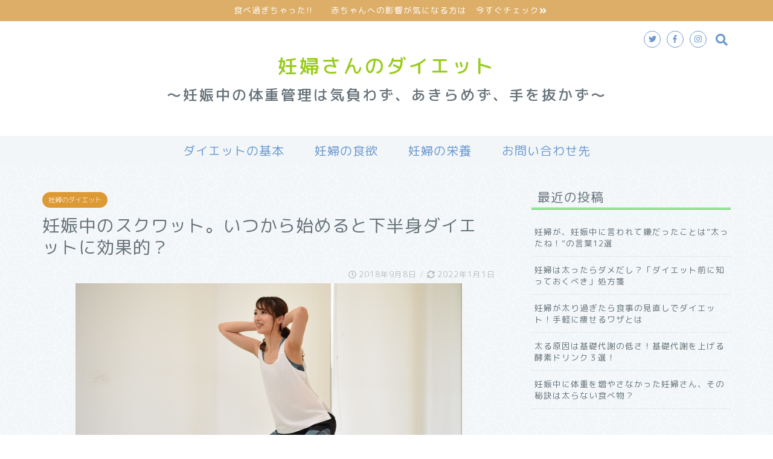

--- FILE ---
content_type: text/html; charset=UTF-8
request_url: https://maternity-diet.com/squat/
body_size: 159469
content:
<!DOCTYPE html><html lang="ja"><head prefix="og: http://ogp.me/ns# fb: http://ogp.me/ns/fb# article: http://ogp.me/ns/article#"> <script async src="//pagead2.googlesyndication.com/
pagead/js/adsbygoogle.js"></script> <script>(adsbygoogle = window.adsbygoogle || []).push({
google_ad_client: "ca-pub-6632755840351480",
enable_page_level_ads: true
});</script> <meta charset="utf-8"><meta http-equiv="X-UA-Compatible" content="IE=edge"><meta name="viewport" content="width=device-width, initial-scale=1"><meta property="og:type" content="blog"><meta property="og:description" content="妊娠中はホルモンバランスの関係で太りやすい体質に。そして特に下半身太りに悩まされますね。お腹は大きくせり出し、下半身はぶくぶく・・・。 お腹が大きくなるにつれ、おへそから下が見えなくなってしまうことから、下半身が太ってい"><meta property="og:title" content="妊娠中のスクワット。いつから始めると下半身ダイエットに効果的？｜妊婦さんのダイエット"><meta property="og:url" content="https://maternity-diet.com/squat/"><meta property="og:image" content="https://maternity-diet.com/wp/wp-content/uploads/2018/09/Squat.jpg"><meta property="og:site_name" content="妊婦さんのダイエット"><meta property="fb:admins" content=""><meta name="twitter:card" content="summary"><meta name="description" itemprop="description" content="妊娠中はホルモンバランスの関係で太りやすい体質に。そして特に下半身太りに悩まされますね。お腹は大きくせり出し、下半身はぶくぶく・・・。 お腹が大きくなるにつれ、おへそから下が見えなくなってしまうことから、下半身が太ってい" ><link rel="shortcut icon" href="https://maternity-diet.com/wp/wp-content/themes/jin/favicon.ico"><title>妊娠中のスクワット。いつから始めると下半身ダイエットに効果的？ | 妊婦さんのダイエット</title><meta name="description" content="出産に向けて体力をつけるためにも、運動をすることはとても大切。 妊娠中のスクワットは太ももの筋肉を刺激するので、少ない動きで下半身の 引き締める効果があるとともに、骨盤を支え、血液やリンパの流れを 改善する効果もある点がうれしいですね。いつからスクワットを始めるかは 安定期になった頃からが目安。個々の体調に合わせて、少しずつ取り組むことをおすすめします。" /><meta name="robots" content="max-image-preview:large" /><meta name="author" content="satonok"/><meta name="keywords" content="妊娠中,スクワット,いつから,安定期,運動" /><link rel="canonical" href="https://maternity-diet.com/squat/" /><meta name="generator" content="All in One SEO (AIOSEO) 4.8.9" /><meta property="og:locale" content="ja_JP" /><meta property="og:site_name" content="妊婦さんのダイエット | 妊娠中の体重管理～気負わず、あきらめず、手を抜かず～" /><meta property="og:type" content="article" /><meta property="og:title" content="妊娠中のスクワット。いつから始めると下半身ダイエットに効果的？ | 妊婦さんのダイエット" /><meta property="og:description" content="出産に向けて体力をつけるためにも、運動をすることはとても大切。 妊娠中のスクワットは太ももの筋肉を刺激するので、少ない動きで下半身の 引き締める効果があるとともに、骨盤を支え、血液やリンパの流れを 改善する効果もある点がうれしいですね。いつからスクワットを始めるかは 安定期になった頃からが目安。個々の体調に合わせて、少しずつ取り組むことをおすすめします。" /><meta property="og:url" content="https://maternity-diet.com/squat/" /><meta property="og:image" content="https://maternity-diet.com/wp/wp-content/uploads/2019/05/吹き出し用_優しい雰囲気_茶色.jpg" /><meta property="og:image:secure_url" content="https://maternity-diet.com/wp/wp-content/uploads/2019/05/吹き出し用_優しい雰囲気_茶色.jpg" /><meta property="og:image:width" content="750" /><meta property="og:image:height" content="747" /><meta property="article:published_time" content="2018-09-08T00:44:26+00:00" /><meta property="article:modified_time" content="2022-01-01T09:51:06+00:00" /><meta name="twitter:card" content="summary" /><meta name="twitter:title" content="妊娠中のスクワット。いつから始めると下半身ダイエットに効果的？ | 妊婦さんのダイエット" /><meta name="twitter:description" content="出産に向けて体力をつけるためにも、運動をすることはとても大切。 妊娠中のスクワットは太ももの筋肉を刺激するので、少ない動きで下半身の 引き締める効果があるとともに、骨盤を支え、血液やリンパの流れを 改善する効果もある点がうれしいですね。いつからスクワットを始めるかは 安定期になった頃からが目安。個々の体調に合わせて、少しずつ取り組むことをおすすめします。" /><meta name="twitter:image" content="https://maternity-diet.com/wp/wp-content/uploads/2019/05/吹き出し用_優しい雰囲気_茶色.jpg" /> <script type="application/ld+json" class="aioseo-schema">{"@context":"https:\/\/schema.org","@graph":[{"@type":"Article","@id":"https:\/\/maternity-diet.com\/squat\/#article","name":"\u598a\u5a20\u4e2d\u306e\u30b9\u30af\u30ef\u30c3\u30c8\u3002\u3044\u3064\u304b\u3089\u59cb\u3081\u308b\u3068\u4e0b\u534a\u8eab\u30c0\u30a4\u30a8\u30c3\u30c8\u306b\u52b9\u679c\u7684\uff1f | \u598a\u5a66\u3055\u3093\u306e\u30c0\u30a4\u30a8\u30c3\u30c8","headline":"\u598a\u5a20\u4e2d\u306e\u30b9\u30af\u30ef\u30c3\u30c8\u3002\u3044\u3064\u304b\u3089\u59cb\u3081\u308b\u3068\u4e0b\u534a\u8eab\u30c0\u30a4\u30a8\u30c3\u30c8\u306b\u52b9\u679c\u7684\uff1f","author":{"@id":"https:\/\/maternity-diet.com\/author\/satonok\/#author"},"publisher":{"@id":"https:\/\/maternity-diet.com\/#person"},"image":{"@type":"ImageObject","url":"https:\/\/maternity-diet.com\/wp\/wp-content\/uploads\/2018\/09\/Squat.jpg","width":640,"height":427},"datePublished":"2018-09-08T09:44:26+09:00","dateModified":"2022-01-01T18:51:06+09:00","inLanguage":"ja","commentCount":1,"mainEntityOfPage":{"@id":"https:\/\/maternity-diet.com\/squat\/#webpage"},"isPartOf":{"@id":"https:\/\/maternity-diet.com\/squat\/#webpage"},"articleSection":"\u598a\u5a66\u306e\u30c0\u30a4\u30a8\u30c3\u30c8, \u904b\u52d5"},{"@type":"BreadcrumbList","@id":"https:\/\/maternity-diet.com\/squat\/#breadcrumblist","itemListElement":[{"@type":"ListItem","@id":"https:\/\/maternity-diet.com#listItem","position":1,"name":"\u30db\u30fc\u30e0","item":"https:\/\/maternity-diet.com","nextItem":{"@type":"ListItem","@id":"https:\/\/maternity-diet.com\/category\/maternity-diet\/#listItem","name":"\u598a\u5a66\u306e\u30c0\u30a4\u30a8\u30c3\u30c8"}},{"@type":"ListItem","@id":"https:\/\/maternity-diet.com\/category\/maternity-diet\/#listItem","position":2,"name":"\u598a\u5a66\u306e\u30c0\u30a4\u30a8\u30c3\u30c8","item":"https:\/\/maternity-diet.com\/category\/maternity-diet\/","nextItem":{"@type":"ListItem","@id":"https:\/\/maternity-diet.com\/squat\/#listItem","name":"\u598a\u5a20\u4e2d\u306e\u30b9\u30af\u30ef\u30c3\u30c8\u3002\u3044\u3064\u304b\u3089\u59cb\u3081\u308b\u3068\u4e0b\u534a\u8eab\u30c0\u30a4\u30a8\u30c3\u30c8\u306b\u52b9\u679c\u7684\uff1f"},"previousItem":{"@type":"ListItem","@id":"https:\/\/maternity-diet.com#listItem","name":"\u30db\u30fc\u30e0"}},{"@type":"ListItem","@id":"https:\/\/maternity-diet.com\/squat\/#listItem","position":3,"name":"\u598a\u5a20\u4e2d\u306e\u30b9\u30af\u30ef\u30c3\u30c8\u3002\u3044\u3064\u304b\u3089\u59cb\u3081\u308b\u3068\u4e0b\u534a\u8eab\u30c0\u30a4\u30a8\u30c3\u30c8\u306b\u52b9\u679c\u7684\uff1f","previousItem":{"@type":"ListItem","@id":"https:\/\/maternity-diet.com\/category\/maternity-diet\/#listItem","name":"\u598a\u5a66\u306e\u30c0\u30a4\u30a8\u30c3\u30c8"}}]},{"@type":"Person","@id":"https:\/\/maternity-diet.com\/#person","name":"satonok","image":{"@type":"ImageObject","@id":"https:\/\/maternity-diet.com\/squat\/#personImage","url":"https:\/\/secure.gravatar.com\/avatar\/4267ecddaf02a717aef2312b32c122c0?s=96&d=mm&r=g","width":96,"height":96,"caption":"satonok"}},{"@type":"Person","@id":"https:\/\/maternity-diet.com\/author\/satonok\/#author","url":"https:\/\/maternity-diet.com\/author\/satonok\/","name":"satonok","image":{"@type":"ImageObject","@id":"https:\/\/maternity-diet.com\/squat\/#authorImage","url":"https:\/\/secure.gravatar.com\/avatar\/4267ecddaf02a717aef2312b32c122c0?s=96&d=mm&r=g","width":96,"height":96,"caption":"satonok"}},{"@type":"WebPage","@id":"https:\/\/maternity-diet.com\/squat\/#webpage","url":"https:\/\/maternity-diet.com\/squat\/","name":"\u598a\u5a20\u4e2d\u306e\u30b9\u30af\u30ef\u30c3\u30c8\u3002\u3044\u3064\u304b\u3089\u59cb\u3081\u308b\u3068\u4e0b\u534a\u8eab\u30c0\u30a4\u30a8\u30c3\u30c8\u306b\u52b9\u679c\u7684\uff1f | \u598a\u5a66\u3055\u3093\u306e\u30c0\u30a4\u30a8\u30c3\u30c8","description":"\u51fa\u7523\u306b\u5411\u3051\u3066\u4f53\u529b\u3092\u3064\u3051\u308b\u305f\u3081\u306b\u3082\u3001\u904b\u52d5\u3092\u3059\u308b\u3053\u3068\u306f\u3068\u3066\u3082\u5927\u5207\u3002 \u598a\u5a20\u4e2d\u306e\u30b9\u30af\u30ef\u30c3\u30c8\u306f\u592a\u3082\u3082\u306e\u7b4b\u8089\u3092\u523a\u6fc0\u3059\u308b\u306e\u3067\u3001\u5c11\u306a\u3044\u52d5\u304d\u3067\u4e0b\u534a\u8eab\u306e \u5f15\u304d\u7de0\u3081\u308b\u52b9\u679c\u304c\u3042\u308b\u3068\u3068\u3082\u306b\u3001\u9aa8\u76e4\u3092\u652f\u3048\u3001\u8840\u6db2\u3084\u30ea\u30f3\u30d1\u306e\u6d41\u308c\u3092 \u6539\u5584\u3059\u308b\u52b9\u679c\u3082\u3042\u308b\u70b9\u304c\u3046\u308c\u3057\u3044\u3067\u3059\u306d\u3002\u3044\u3064\u304b\u3089\u30b9\u30af\u30ef\u30c3\u30c8\u3092\u59cb\u3081\u308b\u304b\u306f \u5b89\u5b9a\u671f\u306b\u306a\u3063\u305f\u9803\u304b\u3089\u304c\u76ee\u5b89\u3002\u500b\u3005\u306e\u4f53\u8abf\u306b\u5408\u308f\u305b\u3066\u3001\u5c11\u3057\u305a\u3064\u53d6\u308a\u7d44\u3080\u3053\u3068\u3092\u304a\u3059\u3059\u3081\u3057\u307e\u3059\u3002","inLanguage":"ja","isPartOf":{"@id":"https:\/\/maternity-diet.com\/#website"},"breadcrumb":{"@id":"https:\/\/maternity-diet.com\/squat\/#breadcrumblist"},"author":{"@id":"https:\/\/maternity-diet.com\/author\/satonok\/#author"},"creator":{"@id":"https:\/\/maternity-diet.com\/author\/satonok\/#author"},"image":{"@type":"ImageObject","url":"https:\/\/maternity-diet.com\/wp\/wp-content\/uploads\/2018\/09\/Squat.jpg","@id":"https:\/\/maternity-diet.com\/squat\/#mainImage","width":640,"height":427},"primaryImageOfPage":{"@id":"https:\/\/maternity-diet.com\/squat\/#mainImage"},"datePublished":"2018-09-08T09:44:26+09:00","dateModified":"2022-01-01T18:51:06+09:00"},{"@type":"WebSite","@id":"https:\/\/maternity-diet.com\/#website","url":"https:\/\/maternity-diet.com\/","name":"\u598a\u5a66\u3055\u3093\u306e\u30c0\u30a4\u30a8\u30c3\u30c8","description":"\u598a\u5a20\u4e2d\u306e\u4f53\u91cd\u7ba1\u7406\uff5e\u6c17\u8ca0\u308f\u305a\u3001\u3042\u304d\u3089\u3081\u305a\u3001\u624b\u3092\u629c\u304b\u305a\uff5e","inLanguage":"ja","publisher":{"@id":"https:\/\/maternity-diet.com\/#person"}}]}</script> <link rel='dns-prefetch' href='//ajax.googleapis.com' /><link rel='dns-prefetch' href='//cdnjs.cloudflare.com' /><link rel='dns-prefetch' href='//use.fontawesome.com' /><link rel="alternate" type="application/rss+xml" title="妊婦さんのダイエット &raquo; フィード" href="https://maternity-diet.com/feed/" /><link rel="alternate" type="application/rss+xml" title="妊婦さんのダイエット &raquo; コメントフィード" href="https://maternity-diet.com/comments/feed/" /><link rel="alternate" type="application/rss+xml" title="妊婦さんのダイエット &raquo; 妊娠中のスクワット。いつから始めると下半身ダイエットに効果的？ のコメントのフィード" href="https://maternity-diet.com/squat/feed/" />  <script src="//www.googletagmanager.com/gtag/js?id=G-14015E587P"  data-cfasync="false" data-wpfc-render="false" type="text/javascript" async></script> <script data-cfasync="false" data-wpfc-render="false" type="text/javascript">var mi_version = '9.9.0';
				var mi_track_user = true;
				var mi_no_track_reason = '';
								var MonsterInsightsDefaultLocations = {"page_location":"https:\/\/maternity-diet.com\/squat\/"};
								if ( typeof MonsterInsightsPrivacyGuardFilter === 'function' ) {
					var MonsterInsightsLocations = (typeof MonsterInsightsExcludeQuery === 'object') ? MonsterInsightsPrivacyGuardFilter( MonsterInsightsExcludeQuery ) : MonsterInsightsPrivacyGuardFilter( MonsterInsightsDefaultLocations );
				} else {
					var MonsterInsightsLocations = (typeof MonsterInsightsExcludeQuery === 'object') ? MonsterInsightsExcludeQuery : MonsterInsightsDefaultLocations;
				}

								var disableStrs = [
										'ga-disable-G-14015E587P',
									];

				/* Function to detect opted out users */
				function __gtagTrackerIsOptedOut() {
					for (var index = 0; index < disableStrs.length; index++) {
						if (document.cookie.indexOf(disableStrs[index] + '=true') > -1) {
							return true;
						}
					}

					return false;
				}

				/* Disable tracking if the opt-out cookie exists. */
				if (__gtagTrackerIsOptedOut()) {
					for (var index = 0; index < disableStrs.length; index++) {
						window[disableStrs[index]] = true;
					}
				}

				/* Opt-out function */
				function __gtagTrackerOptout() {
					for (var index = 0; index < disableStrs.length; index++) {
						document.cookie = disableStrs[index] + '=true; expires=Thu, 31 Dec 2099 23:59:59 UTC; path=/';
						window[disableStrs[index]] = true;
					}
				}

				if ('undefined' === typeof gaOptout) {
					function gaOptout() {
						__gtagTrackerOptout();
					}
				}
								window.dataLayer = window.dataLayer || [];

				window.MonsterInsightsDualTracker = {
					helpers: {},
					trackers: {},
				};
				if (mi_track_user) {
					function __gtagDataLayer() {
						dataLayer.push(arguments);
					}

					function __gtagTracker(type, name, parameters) {
						if (!parameters) {
							parameters = {};
						}

						if (parameters.send_to) {
							__gtagDataLayer.apply(null, arguments);
							return;
						}

						if (type === 'event') {
														parameters.send_to = monsterinsights_frontend.v4_id;
							var hookName = name;
							if (typeof parameters['event_category'] !== 'undefined') {
								hookName = parameters['event_category'] + ':' + name;
							}

							if (typeof MonsterInsightsDualTracker.trackers[hookName] !== 'undefined') {
								MonsterInsightsDualTracker.trackers[hookName](parameters);
							} else {
								__gtagDataLayer('event', name, parameters);
							}
							
						} else {
							__gtagDataLayer.apply(null, arguments);
						}
					}

					__gtagTracker('js', new Date());
					__gtagTracker('set', {
						'developer_id.dZGIzZG': true,
											});
					if ( MonsterInsightsLocations.page_location ) {
						__gtagTracker('set', MonsterInsightsLocations);
					}
										__gtagTracker('config', 'G-14015E587P', {"forceSSL":"true","link_attribution":"true"} );
										window.gtag = __gtagTracker;										(function () {
						/* https://developers.google.com/analytics/devguides/collection/analyticsjs/ */
						/* ga and __gaTracker compatibility shim. */
						var noopfn = function () {
							return null;
						};
						var newtracker = function () {
							return new Tracker();
						};
						var Tracker = function () {
							return null;
						};
						var p = Tracker.prototype;
						p.get = noopfn;
						p.set = noopfn;
						p.send = function () {
							var args = Array.prototype.slice.call(arguments);
							args.unshift('send');
							__gaTracker.apply(null, args);
						};
						var __gaTracker = function () {
							var len = arguments.length;
							if (len === 0) {
								return;
							}
							var f = arguments[len - 1];
							if (typeof f !== 'object' || f === null || typeof f.hitCallback !== 'function') {
								if ('send' === arguments[0]) {
									var hitConverted, hitObject = false, action;
									if ('event' === arguments[1]) {
										if ('undefined' !== typeof arguments[3]) {
											hitObject = {
												'eventAction': arguments[3],
												'eventCategory': arguments[2],
												'eventLabel': arguments[4],
												'value': arguments[5] ? arguments[5] : 1,
											}
										}
									}
									if ('pageview' === arguments[1]) {
										if ('undefined' !== typeof arguments[2]) {
											hitObject = {
												'eventAction': 'page_view',
												'page_path': arguments[2],
											}
										}
									}
									if (typeof arguments[2] === 'object') {
										hitObject = arguments[2];
									}
									if (typeof arguments[5] === 'object') {
										Object.assign(hitObject, arguments[5]);
									}
									if ('undefined' !== typeof arguments[1].hitType) {
										hitObject = arguments[1];
										if ('pageview' === hitObject.hitType) {
											hitObject.eventAction = 'page_view';
										}
									}
									if (hitObject) {
										action = 'timing' === arguments[1].hitType ? 'timing_complete' : hitObject.eventAction;
										hitConverted = mapArgs(hitObject);
										__gtagTracker('event', action, hitConverted);
									}
								}
								return;
							}

							function mapArgs(args) {
								var arg, hit = {};
								var gaMap = {
									'eventCategory': 'event_category',
									'eventAction': 'event_action',
									'eventLabel': 'event_label',
									'eventValue': 'event_value',
									'nonInteraction': 'non_interaction',
									'timingCategory': 'event_category',
									'timingVar': 'name',
									'timingValue': 'value',
									'timingLabel': 'event_label',
									'page': 'page_path',
									'location': 'page_location',
									'title': 'page_title',
									'referrer' : 'page_referrer',
								};
								for (arg in args) {
																		if (!(!args.hasOwnProperty(arg) || !gaMap.hasOwnProperty(arg))) {
										hit[gaMap[arg]] = args[arg];
									} else {
										hit[arg] = args[arg];
									}
								}
								return hit;
							}

							try {
								f.hitCallback();
							} catch (ex) {
							}
						};
						__gaTracker.create = newtracker;
						__gaTracker.getByName = newtracker;
						__gaTracker.getAll = function () {
							return [];
						};
						__gaTracker.remove = noopfn;
						__gaTracker.loaded = true;
						window['__gaTracker'] = __gaTracker;
					})();
									} else {
										console.log("");
					(function () {
						function __gtagTracker() {
							return null;
						}

						window['__gtagTracker'] = __gtagTracker;
						window['gtag'] = __gtagTracker;
					})();
									}</script>  <script defer src="[data-uri]"></script> <!--noptimize--><script id="mater-ready">
			window.advanced_ads_ready=function(e,a){a=a||"complete";var d=function(e){return"interactive"===a?"loading"!==e:"complete"===e};d(document.readyState)?e():document.addEventListener("readystatechange",(function(a){d(a.target.readyState)&&e()}),{once:"interactive"===a})},window.advanced_ads_ready_queue=window.advanced_ads_ready_queue||[];		</script>
		<!--/noptimize--><style type="text/css">img.wp-smiley,
img.emoji {
	display: inline !important;
	border: none !important;
	box-shadow: none !important;
	height: 1em !important;
	width: 1em !important;
	margin: 0 0.07em !important;
	vertical-align: -0.1em !important;
	background: none !important;
	padding: 0 !important;
}</style><link rel='stylesheet' id='yarppRelatedCss-css' href='https://maternity-diet.com/wp/wp-content/cache/autoptimize/autoptimize_single_825acc65c7a3728f76a5b39cdc177e6f.php?ver=5.30.11' type='text/css' media='all' /><link rel='stylesheet' id='yarpp-thumbnails-css' href='https://maternity-diet.com/wp/wp-content/cache/autoptimize/autoptimize_single_94143f6469e0e4c4f63cd8ba4153f935.php?ver=5.30.11' type='text/css' media='all' /><style id='yarpp-thumbnails-inline-css' type='text/css'>.yarpp-thumbnails-horizontal .yarpp-thumbnail {width: 130px;height: 170px;margin: 5px;margin-left: 0px;}.yarpp-thumbnail > img, .yarpp-thumbnail-default {width: 120px;height: 120px;margin: 5px;}.yarpp-thumbnails-horizontal .yarpp-thumbnail-title {margin: 7px;margin-top: 0px;width: 120px;}.yarpp-thumbnail-default > img {min-height: 120px;min-width: 120px;}
.yarpp-thumbnails-horizontal .yarpp-thumbnail {width: 130px;height: 170px;margin: 5px;margin-left: 0px;}.yarpp-thumbnail > img, .yarpp-thumbnail-default {width: 120px;height: 120px;margin: 5px;}.yarpp-thumbnails-horizontal .yarpp-thumbnail-title {margin: 7px;margin-top: 0px;width: 120px;}.yarpp-thumbnail-default > img {min-height: 120px;min-width: 120px;}
.yarpp-thumbnails-horizontal .yarpp-thumbnail {width: 130px;height: 170px;margin: 5px;margin-left: 0px;}.yarpp-thumbnail > img, .yarpp-thumbnail-default {width: 120px;height: 120px;margin: 5px;}.yarpp-thumbnails-horizontal .yarpp-thumbnail-title {margin: 7px;margin-top: 0px;width: 120px;}.yarpp-thumbnail-default > img {min-height: 120px;min-width: 120px;}</style><link rel='stylesheet' id='wp-block-library-css' href='https://maternity-diet.com/wp/wp-includes/css/dist/block-library/style.min.css?ver=6.2.8' type='text/css' media='all' /><link rel='stylesheet' id='classic-theme-styles-css' href='https://maternity-diet.com/wp/wp-includes/css/classic-themes.min.css?ver=6.2.8' type='text/css' media='all' /><style id='global-styles-inline-css' type='text/css'>body{--wp--preset--color--black: #000000;--wp--preset--color--cyan-bluish-gray: #abb8c3;--wp--preset--color--white: #ffffff;--wp--preset--color--pale-pink: #f78da7;--wp--preset--color--vivid-red: #cf2e2e;--wp--preset--color--luminous-vivid-orange: #ff6900;--wp--preset--color--luminous-vivid-amber: #fcb900;--wp--preset--color--light-green-cyan: #7bdcb5;--wp--preset--color--vivid-green-cyan: #00d084;--wp--preset--color--pale-cyan-blue: #8ed1fc;--wp--preset--color--vivid-cyan-blue: #0693e3;--wp--preset--color--vivid-purple: #9b51e0;--wp--preset--gradient--vivid-cyan-blue-to-vivid-purple: linear-gradient(135deg,rgba(6,147,227,1) 0%,rgb(155,81,224) 100%);--wp--preset--gradient--light-green-cyan-to-vivid-green-cyan: linear-gradient(135deg,rgb(122,220,180) 0%,rgb(0,208,130) 100%);--wp--preset--gradient--luminous-vivid-amber-to-luminous-vivid-orange: linear-gradient(135deg,rgba(252,185,0,1) 0%,rgba(255,105,0,1) 100%);--wp--preset--gradient--luminous-vivid-orange-to-vivid-red: linear-gradient(135deg,rgba(255,105,0,1) 0%,rgb(207,46,46) 100%);--wp--preset--gradient--very-light-gray-to-cyan-bluish-gray: linear-gradient(135deg,rgb(238,238,238) 0%,rgb(169,184,195) 100%);--wp--preset--gradient--cool-to-warm-spectrum: linear-gradient(135deg,rgb(74,234,220) 0%,rgb(151,120,209) 20%,rgb(207,42,186) 40%,rgb(238,44,130) 60%,rgb(251,105,98) 80%,rgb(254,248,76) 100%);--wp--preset--gradient--blush-light-purple: linear-gradient(135deg,rgb(255,206,236) 0%,rgb(152,150,240) 100%);--wp--preset--gradient--blush-bordeaux: linear-gradient(135deg,rgb(254,205,165) 0%,rgb(254,45,45) 50%,rgb(107,0,62) 100%);--wp--preset--gradient--luminous-dusk: linear-gradient(135deg,rgb(255,203,112) 0%,rgb(199,81,192) 50%,rgb(65,88,208) 100%);--wp--preset--gradient--pale-ocean: linear-gradient(135deg,rgb(255,245,203) 0%,rgb(182,227,212) 50%,rgb(51,167,181) 100%);--wp--preset--gradient--electric-grass: linear-gradient(135deg,rgb(202,248,128) 0%,rgb(113,206,126) 100%);--wp--preset--gradient--midnight: linear-gradient(135deg,rgb(2,3,129) 0%,rgb(40,116,252) 100%);--wp--preset--duotone--dark-grayscale: url('#wp-duotone-dark-grayscale');--wp--preset--duotone--grayscale: url('#wp-duotone-grayscale');--wp--preset--duotone--purple-yellow: url('#wp-duotone-purple-yellow');--wp--preset--duotone--blue-red: url('#wp-duotone-blue-red');--wp--preset--duotone--midnight: url('#wp-duotone-midnight');--wp--preset--duotone--magenta-yellow: url('#wp-duotone-magenta-yellow');--wp--preset--duotone--purple-green: url('#wp-duotone-purple-green');--wp--preset--duotone--blue-orange: url('#wp-duotone-blue-orange');--wp--preset--font-size--small: 13px;--wp--preset--font-size--medium: 20px;--wp--preset--font-size--large: 36px;--wp--preset--font-size--x-large: 42px;--wp--preset--spacing--20: 0.44rem;--wp--preset--spacing--30: 0.67rem;--wp--preset--spacing--40: 1rem;--wp--preset--spacing--50: 1.5rem;--wp--preset--spacing--60: 2.25rem;--wp--preset--spacing--70: 3.38rem;--wp--preset--spacing--80: 5.06rem;--wp--preset--shadow--natural: 6px 6px 9px rgba(0, 0, 0, 0.2);--wp--preset--shadow--deep: 12px 12px 50px rgba(0, 0, 0, 0.4);--wp--preset--shadow--sharp: 6px 6px 0px rgba(0, 0, 0, 0.2);--wp--preset--shadow--outlined: 6px 6px 0px -3px rgba(255, 255, 255, 1), 6px 6px rgba(0, 0, 0, 1);--wp--preset--shadow--crisp: 6px 6px 0px rgba(0, 0, 0, 1);}:where(.is-layout-flex){gap: 0.5em;}body .is-layout-flow > .alignleft{float: left;margin-inline-start: 0;margin-inline-end: 2em;}body .is-layout-flow > .alignright{float: right;margin-inline-start: 2em;margin-inline-end: 0;}body .is-layout-flow > .aligncenter{margin-left: auto !important;margin-right: auto !important;}body .is-layout-constrained > .alignleft{float: left;margin-inline-start: 0;margin-inline-end: 2em;}body .is-layout-constrained > .alignright{float: right;margin-inline-start: 2em;margin-inline-end: 0;}body .is-layout-constrained > .aligncenter{margin-left: auto !important;margin-right: auto !important;}body .is-layout-constrained > :where(:not(.alignleft):not(.alignright):not(.alignfull)){max-width: var(--wp--style--global--content-size);margin-left: auto !important;margin-right: auto !important;}body .is-layout-constrained > .alignwide{max-width: var(--wp--style--global--wide-size);}body .is-layout-flex{display: flex;}body .is-layout-flex{flex-wrap: wrap;align-items: center;}body .is-layout-flex > *{margin: 0;}:where(.wp-block-columns.is-layout-flex){gap: 2em;}.has-black-color{color: var(--wp--preset--color--black) !important;}.has-cyan-bluish-gray-color{color: var(--wp--preset--color--cyan-bluish-gray) !important;}.has-white-color{color: var(--wp--preset--color--white) !important;}.has-pale-pink-color{color: var(--wp--preset--color--pale-pink) !important;}.has-vivid-red-color{color: var(--wp--preset--color--vivid-red) !important;}.has-luminous-vivid-orange-color{color: var(--wp--preset--color--luminous-vivid-orange) !important;}.has-luminous-vivid-amber-color{color: var(--wp--preset--color--luminous-vivid-amber) !important;}.has-light-green-cyan-color{color: var(--wp--preset--color--light-green-cyan) !important;}.has-vivid-green-cyan-color{color: var(--wp--preset--color--vivid-green-cyan) !important;}.has-pale-cyan-blue-color{color: var(--wp--preset--color--pale-cyan-blue) !important;}.has-vivid-cyan-blue-color{color: var(--wp--preset--color--vivid-cyan-blue) !important;}.has-vivid-purple-color{color: var(--wp--preset--color--vivid-purple) !important;}.has-black-background-color{background-color: var(--wp--preset--color--black) !important;}.has-cyan-bluish-gray-background-color{background-color: var(--wp--preset--color--cyan-bluish-gray) !important;}.has-white-background-color{background-color: var(--wp--preset--color--white) !important;}.has-pale-pink-background-color{background-color: var(--wp--preset--color--pale-pink) !important;}.has-vivid-red-background-color{background-color: var(--wp--preset--color--vivid-red) !important;}.has-luminous-vivid-orange-background-color{background-color: var(--wp--preset--color--luminous-vivid-orange) !important;}.has-luminous-vivid-amber-background-color{background-color: var(--wp--preset--color--luminous-vivid-amber) !important;}.has-light-green-cyan-background-color{background-color: var(--wp--preset--color--light-green-cyan) !important;}.has-vivid-green-cyan-background-color{background-color: var(--wp--preset--color--vivid-green-cyan) !important;}.has-pale-cyan-blue-background-color{background-color: var(--wp--preset--color--pale-cyan-blue) !important;}.has-vivid-cyan-blue-background-color{background-color: var(--wp--preset--color--vivid-cyan-blue) !important;}.has-vivid-purple-background-color{background-color: var(--wp--preset--color--vivid-purple) !important;}.has-black-border-color{border-color: var(--wp--preset--color--black) !important;}.has-cyan-bluish-gray-border-color{border-color: var(--wp--preset--color--cyan-bluish-gray) !important;}.has-white-border-color{border-color: var(--wp--preset--color--white) !important;}.has-pale-pink-border-color{border-color: var(--wp--preset--color--pale-pink) !important;}.has-vivid-red-border-color{border-color: var(--wp--preset--color--vivid-red) !important;}.has-luminous-vivid-orange-border-color{border-color: var(--wp--preset--color--luminous-vivid-orange) !important;}.has-luminous-vivid-amber-border-color{border-color: var(--wp--preset--color--luminous-vivid-amber) !important;}.has-light-green-cyan-border-color{border-color: var(--wp--preset--color--light-green-cyan) !important;}.has-vivid-green-cyan-border-color{border-color: var(--wp--preset--color--vivid-green-cyan) !important;}.has-pale-cyan-blue-border-color{border-color: var(--wp--preset--color--pale-cyan-blue) !important;}.has-vivid-cyan-blue-border-color{border-color: var(--wp--preset--color--vivid-cyan-blue) !important;}.has-vivid-purple-border-color{border-color: var(--wp--preset--color--vivid-purple) !important;}.has-vivid-cyan-blue-to-vivid-purple-gradient-background{background: var(--wp--preset--gradient--vivid-cyan-blue-to-vivid-purple) !important;}.has-light-green-cyan-to-vivid-green-cyan-gradient-background{background: var(--wp--preset--gradient--light-green-cyan-to-vivid-green-cyan) !important;}.has-luminous-vivid-amber-to-luminous-vivid-orange-gradient-background{background: var(--wp--preset--gradient--luminous-vivid-amber-to-luminous-vivid-orange) !important;}.has-luminous-vivid-orange-to-vivid-red-gradient-background{background: var(--wp--preset--gradient--luminous-vivid-orange-to-vivid-red) !important;}.has-very-light-gray-to-cyan-bluish-gray-gradient-background{background: var(--wp--preset--gradient--very-light-gray-to-cyan-bluish-gray) !important;}.has-cool-to-warm-spectrum-gradient-background{background: var(--wp--preset--gradient--cool-to-warm-spectrum) !important;}.has-blush-light-purple-gradient-background{background: var(--wp--preset--gradient--blush-light-purple) !important;}.has-blush-bordeaux-gradient-background{background: var(--wp--preset--gradient--blush-bordeaux) !important;}.has-luminous-dusk-gradient-background{background: var(--wp--preset--gradient--luminous-dusk) !important;}.has-pale-ocean-gradient-background{background: var(--wp--preset--gradient--pale-ocean) !important;}.has-electric-grass-gradient-background{background: var(--wp--preset--gradient--electric-grass) !important;}.has-midnight-gradient-background{background: var(--wp--preset--gradient--midnight) !important;}.has-small-font-size{font-size: var(--wp--preset--font-size--small) !important;}.has-medium-font-size{font-size: var(--wp--preset--font-size--medium) !important;}.has-large-font-size{font-size: var(--wp--preset--font-size--large) !important;}.has-x-large-font-size{font-size: var(--wp--preset--font-size--x-large) !important;}
.wp-block-navigation a:where(:not(.wp-element-button)){color: inherit;}
:where(.wp-block-columns.is-layout-flex){gap: 2em;}
.wp-block-pullquote{font-size: 1.5em;line-height: 1.6;}</style><link rel='stylesheet' id='contact-form-7-css' href='https://maternity-diet.com/wp/wp-content/cache/autoptimize/autoptimize_single_3fd2afa98866679439097f4ab102fe0a.php?ver=5.8.7' type='text/css' media='all' /><link rel='stylesheet' id='theme-style-css' href='https://maternity-diet.com/wp/wp-content/cache/autoptimize/autoptimize_single_8b3ea35d0b779106af7faea6c4a18c95.php?ver=6.2.8' type='text/css' media='all' /><link rel='stylesheet' id='fontawesome-style-css' href='https://use.fontawesome.com/releases/v5.1.0/css/all.css?ver=6.2.8' type='text/css' media='all' /><link rel='stylesheet' id='swiper-style-css' href='https://cdnjs.cloudflare.com/ajax/libs/Swiper/4.0.7/css/swiper.min.css?ver=6.2.8' type='text/css' media='all' /> <script defer type='text/javascript' src='https://maternity-diet.com/wp/wp-content/plugins/google-analytics-for-wordpress/assets/js/frontend-gtag.min.js?ver=9.9.0' id='monsterinsights-frontend-script-js'></script> <script data-cfasync="false" data-wpfc-render="false" type="text/javascript" id='monsterinsights-frontend-script-js-extra'>var monsterinsights_frontend = {"js_events_tracking":"true","download_extensions":"doc,pdf,ppt,zip,xls,docx,pptx,xlsx","inbound_paths":"[{\"path\":\"\\\/go\\\/\",\"label\":\"affiliate\"},{\"path\":\"\\\/recommend\\\/\",\"label\":\"affiliate\"}]","home_url":"https:\/\/maternity-diet.com","hash_tracking":"false","v4_id":"G-14015E587P"};</script> <link rel="https://api.w.org/" href="https://maternity-diet.com/wp-json/" /><link rel="alternate" type="application/json" href="https://maternity-diet.com/wp-json/wp/v2/posts/322" /><link rel='shortlink' href='https://maternity-diet.com/?p=322' /><link rel="alternate" type="application/json+oembed" href="https://maternity-diet.com/wp-json/oembed/1.0/embed?url=https%3A%2F%2Fmaternity-diet.com%2Fsquat%2F" /><link rel="alternate" type="text/xml+oembed" href="https://maternity-diet.com/wp-json/oembed/1.0/embed?url=https%3A%2F%2Fmaternity-diet.com%2Fsquat%2F&#038;format=xml" /><style type="text/css">#wrapper{
						background-color: #f2f6f9;
						background-image: url(https://jin-demo.jp/demo-8/wp-content/uploads/2019/03/seamless_8-1-1.png);
		}
		.related-entry-headline-text span:before,
		#comment-title span:before,
		#reply-title span:before{
			background-color: #32cd32;
			border-color: #32cd32!important;
		}
		footer,
		#breadcrumb:after,
		#page-top a{	
			background-color: #3b4675;
		}
		.footer-inner a,
		#copyright,
		#copyright-center{
			border-color: #fff!important;
			color: #fff!important;
		}
		#footer-widget-area
		{
			border-color: #fff!important;
		}
		.page-top-footer a{
			color: #3b4675!important;
		}
				#breadcrumb ul li,
		#breadcrumb ul li a{
			color: #3b4675!important;
		}
		
		body,
		a,
		a:link,
		a:visited{
			color: #66737a;
		}
		a:hover{
			color: #6b99cf;
		}
				.widget_nav_menu ul > li > a:before,
		.widget_categories ul > li > a:before,
		.widget_archive form:after,
		.widget_categories form:after,
		.widget_nav_menu ul > li > ul.sub-menu > li > a:before,
		.widget_categories ul > li > .children > li > a:before,
		.widget_nav_menu ul > li > ul.sub-menu > li > ul.sub-menu li > a:before,
		.widget_categories ul > li > .children > li > .children li > a:before{
			color: #32cd32;
		}
		footer .footer-widget,
		footer .footer-widget a,
		footer .footer-widget ul li,
		.footer-widget.widget_nav_menu ul > li > a:before,
		.footer-widget.widget_categories ul > li > a:before{
			color: #fff!important;
			border-color: #fff!important;
		}
		footer .footer-widget .widgettitle{
			color: #fff!important;
			border-color: #81d742!important;
		}
		footer .widget_nav_menu ul .children .children li a:before,
		footer .widget_categories ul .children .children li a:before{
			background-color: #fff!important;
		}
		#drawernav a:hover,
		.post-list-title,
		#prev-next p,
		#toc_container .toc_list li a{
			color: #66737a!important;
		}
		#header-box{
			background-color: #ffffff;
		}
		.pickup-contents:before{
			background-color: #ffffff!important;
		}
		.main-image-text{
			color: #ffffff;
		}
		.main-image-text-sub{
			color: #ffffff;
		}
		
						#site-info{
			padding-top: 50px!important;
			padding-bottom: 50px!important;
		}
				
		#site-info span a{
			color: #66737a!important;
		}
		
				#headmenu .headsns .line a svg{
			fill: #6b99cf!important;
		}
		#headmenu .headsns a,
		#headmenu{
			color: #6b99cf!important;
			border-color:#6b99cf!important;
		}
						.profile-follow .line-sns a svg{
			fill: #32cd32!important;
		}
		.profile-follow .line-sns a:hover svg{
			fill: #81d742!important;
		}
		.profile-follow a{
			color: #32cd32!important;
			border-color:#32cd32!important;
		}
		.profile-follow a:hover,
		#headmenu .headsns a:hover{
			color:#81d742!important;
			border-color:#81d742!important;
		}
				.search-box:hover{
			color:#81d742!important;
			border-color:#81d742!important;
		}
				#header #headmenu .headsns .line a:hover svg{
			fill:#81d742!important;
		}
		.cps-icon-bar,
		#navtoggle:checked + .sp-menu-open .cps-icon-bar{
			background-color: #66737a;
		}
		#nav-container{
			background-color: #f2f6f9;
		}
		#drawernav ul.menu-box > li > a,
		#drawernav2 ul.menu-box > li > a,
		#drawernav3 ul.menu-box > li > a,
		#drawernav4 ul.menu-box > li > a,
		#drawernav5 ul.menu-box > li > a,
		#drawernav ul.menu-box > li.menu-item-has-children:after,
		#drawernav2 ul.menu-box > li.menu-item-has-children:after,
		#drawernav3 ul.menu-box > li.menu-item-has-children:after,
		#drawernav4 ul.menu-box > li.menu-item-has-children:after,
		#drawernav5 ul.menu-box > li.menu-item-has-children:after{
			color: #6b99cf!important;
		}
		#drawernav ul.menu-box li a,
		#drawernav2 ul.menu-box li a,
		#drawernav3 ul.menu-box li a,
		#drawernav4 ul.menu-box li a,
		#drawernav5 ul.menu-box li a{
			font-size: 20px!important;
		}
		#drawernav3 ul.menu-box > li{
			color: #66737a!important;
		}
		#drawernav4 .menu-box > .menu-item > a:after,
		#drawernav3 .menu-box > .menu-item > a:after,
		#drawernav .menu-box > .menu-item > a:after{
			background-color: #6b99cf!important;
		}
		#drawernav2 .menu-box > .menu-item:hover,
		#drawernav5 .menu-box > .menu-item:hover{
			border-top-color: #32cd32!important;
		}
				.cps-info-bar a{
			background-color: #ddae68!important;
		}
				@media (min-width: 768px) {
			.post-list-mag .post-list-item:not(:nth-child(2n)){
				margin-right: 2.6%;
			}
		}
				@media (min-width: 768px) {
			#tab-1:checked ~ .tabBtn-mag li [for="tab-1"]:after,
			#tab-2:checked ~ .tabBtn-mag li [for="tab-2"]:after,
			#tab-3:checked ~ .tabBtn-mag li [for="tab-3"]:after,
			#tab-4:checked ~ .tabBtn-mag li [for="tab-4"]:after{
				border-top-color: #32cd32!important;
			}
			.tabBtn-mag label{
				border-bottom-color: #32cd32!important;
			}
		}
		#tab-1:checked ~ .tabBtn-mag li [for="tab-1"],
		#tab-2:checked ~ .tabBtn-mag li [for="tab-2"],
		#tab-3:checked ~ .tabBtn-mag li [for="tab-3"],
		#tab-4:checked ~ .tabBtn-mag li [for="tab-4"],
		#prev-next a.next:after,
		#prev-next a.prev:after{
			
			background-color: #32cd32!important;
		}
		

		.swiper-slide .post-list-cat,
		.post-list-mag .post-list-cat,
		.post-list-mag3col .post-list-cat,
		.post-list-mag-sp1col .post-list-cat,
		.swiper-pagination-bullet-active,
		.pickup-cat,
		.post-list .post-list-cat,
		.more-cat-button a:hover span:before,
		#breadcrumb .bcHome a:hover span:before,
		.popular-item:nth-child(1) .pop-num,
		.popular-item:nth-child(2) .pop-num,
		.popular-item:nth-child(3) .pop-num{
			background-color: #81d742!important;
		}
		.sidebar-btn a,
		.profile-sns-menu{
			background-color: #81d742!important;
		}
		.sp-sns-menu a,
		.pickup-contents-box a:hover .pickup-title{
			border-color: #32cd32!important;
			color: #32cd32!important;
		}
				.pro-line svg{
			fill: #32cd32!important;
		}
		.cps-post-cat a,
		.meta-cat,
		.popular-cat{
			background-color: #81d742!important;
			border-color: #81d742!important;
		}
		.tagicon,
		.tag-box a,
		#toc_container .toc_list > li,
		#toc_container .toc_title{
			color: #32cd32!important;
		}
		.tag-box a,
		#toc_container:before{
			border-color: #32cd32!important;
		}
		.cps-post-cat a:hover{
			color: #6b99cf!important;
		}
		.pagination li:not([class*="current"]) a:hover,
		.widget_tag_cloud a:hover{
			background-color: #32cd32!important;
		}
		.pagination li:not([class*="current"]) a:hover{
			opacity: 0.5!important;
		}
		.pagination li.current a{
			background-color: #32cd32!important;
			border-color: #32cd32!important;
		}
		.nextpage a:hover span {
			color: #32cd32!important;
			border-color: #32cd32!important;
		}
		.cta-content:before{
			background-color: #6b99cf!important;
		}
		.cta-text,
		.info-title{
			color: #fff!important;
		}
		#footer-widget-area.footer_style1 .widgettitle{
			border-color: #81d742!important;
		}
		.sidebar_style1 .widgettitle,
		.sidebar_style5 .widgettitle{
			border-color: #32cd32!important;
		}
		.sidebar_style2 .widgettitle,
		.sidebar_style4 .widgettitle,
		.sidebar_style6 .widgettitle{
			background-color: #32cd32!important;
		}
		
		.tn-logo-size{
			font-size: 240%!important;
		}
		.tn-logo-size img{
			width: 240%!important;
		}
		.sp-logo-size{
			font-size: 120%!important;
		}
		.sp-logo-size img{
			width: 120%!important;
		}
				.cps-post-main ul > li:before,
		.cps-post-main ol > li:before{
			background-color: #81d742!important;
		}
		.profile-card .profile-title{
			background-color: #32cd32!important;
		}
		.profile-card{
			border-color: #32cd32!important;
		}
		.cps-post-main a{
			color:#008db7;
		}
		.cps-post-main .marker{
			background: -webkit-linear-gradient( transparent 60%, #ffcedb 0% ) ;
			background: linear-gradient( transparent 60%, #ffcedb 0% ) ;
		}
		.cps-post-main .marker2{
			background: -webkit-linear-gradient( transparent 60%, #a9eaf2 0% ) ;
			background: linear-gradient( transparent 60%, #a9eaf2 0% ) ;
		}
		
		
		.simple-box1{
			border-color:#6b99cf!important;
		}
		.simple-box2{
			border-color:#f2bf7d!important;
		}
		.simple-box3{
			border-color:#b5e28a!important;
		}
		.simple-box4{
			border-color:#7badd8!important;
		}
		.simple-box4:before{
			background-color: #7badd8;
		}
		.simple-box5{
			border-color:#e896c7!important;
		}
		.simple-box5:before{
			background-color: #e896c7;
		}
		.simple-box6{
			background-color:#fffdef!important;
		}
		.simple-box7{
			border-color:#def1f9!important;
		}
		.simple-box7:before{
			background-color:#def1f9!important;
		}
		.simple-box8{
			border-color:#96ddc1!important;
		}
		.simple-box8:before{
			background-color:#96ddc1!important;
		}
		.simple-box9:before{
			background-color:#e1c0e8!important;
		}
		.simple-box9:after{
			border-color:#e1c0e8 #e1c0e8 #fff #fff!important;
		}
		
		.kaisetsu-box1:before,
		.kaisetsu-box1-title{
			background-color:#ffb49e!important;
		}
		.kaisetsu-box2{
			border-color:#9acc1e!important;
		}
		.kaisetsu-box2-title{
			background-color:#9acc1e!important;
		}
		.kaisetsu-box4{
			border-color:#ea91a9!important;
		}
		.kaisetsu-box4-title{
			background-color:#ea91a9!important;
		}
		.kaisetsu-box5:before{
			background-color:#57b3ba!important;
		}
		.kaisetsu-box5-title{
			background-color:#57b3ba!important;
		}
		
		.concept-box1{
			border-color:#85db8f!important;
		}
		.concept-box1:after{
			background-color:#85db8f!important;
		}
		.concept-box1:before{
			content:"ポイント"!important;
			color:#85db8f!important;
		}
		.concept-box2{
			border-color:#f7cf6a!important;
		}
		.concept-box2:after{
			background-color:#f7cf6a!important;
		}
		.concept-box2:before{
			content:"注意点"!important;
			color:#f7cf6a!important;
		}
		.concept-box3{
			border-color:#86cee8!important;
		}
		.concept-box3:after{
			background-color:#86cee8!important;
		}
		.concept-box3:before{
			content:"良い例"!important;
			color:#86cee8!important;
		}
		.concept-box4{
			border-color:#ed8989!important;
		}
		.concept-box4:after{
			background-color:#ed8989!important;
		}
		.concept-box4:before{
			content:"悪い例"!important;
			color:#ed8989!important;
		}
		.concept-box5{
			border-color:#9e9e9e!important;
		}
		.concept-box5:after{
			background-color:#9e9e9e!important;
		}
		.concept-box5:before{
			content:"参考"!important;
			color:#9e9e9e!important;
		}
		.concept-box6{
			border-color:#8eaced!important;
		}
		.concept-box6:after{
			background-color:#8eaced!important;
		}
		.concept-box6:before{
			content:"メモ"!important;
			color:#8eaced!important;
		}
		
		.innerlink-box1,
		.blog-card{
			border-color:#73bc9b!important;
		}
		.innerlink-box1-title{
			background-color:#73bc9b!important;
			border-color:#73bc9b!important;
		}
		.innerlink-box1:before,
		.blog-card-hl-box{
			background-color:#73bc9b!important;
		}
		
		.color-button01 a,
		.color-button01 a:hover,
		.color-button01:before{
			background-color: #6b99cf!important;
		}
		.top-image-btn-color a,
		.top-image-btn-color a:hover,
		.top-image-btn-color:before{
			background-color: #55bc32!important;
		}
		.color-button02 a,
		.color-button02 a:hover,
		.color-button02:before{
			background-color: #e27a96!important;
		}
		
		.color-button01-big a,
		.color-button01-big a:hover,
		.color-button01-big:before{
			background-color: #7bced1!important;
		}
		.color-button01-big a,
		.color-button01-big:before{
			border-radius: 50px!important;
		}
		.color-button01-big a{
			padding-top: 20px!important;
			padding-bottom: 20px!important;
		}
		
		.color-button02-big a,
		.color-button02-big a:hover,
		.color-button02-big:before{
			background-color: #6b99cf!important;
		}
		.color-button02-big a,
		.color-button02-big:before{
			border-radius: 40px!important;
		}
		.color-button02-big a{
			padding-top: 20px!important;
			padding-bottom: 20px!important;
		}
				.color-button01-big{
			width: 75%!important;
		}
		.color-button02-big{
			width: 75%!important;
		}
				
		
					.top-image-btn-color:before,
			.color-button01:before,
			.color-button02:before,
			.color-button01-big:before,
			.color-button02-big:before{
				bottom: -1px;
				left: -1px;
				width: 100%;
				height: 100%;
				border-radius: 6px;
				box-shadow: 0px 1px 5px 0px rgba(0, 0, 0, 0.25);
				-webkit-transition: all .4s;
				transition: all .4s;
			}
			.top-image-btn-color a:hover,
			.color-button01 a:hover,
			.color-button02 a:hover,
			.color-button01-big a:hover,
			.color-button02-big a:hover{
				-webkit-transform: translateY(2px);
				transform: translateY(2px);
				-webkit-filter: brightness(0.95);
				 filter: brightness(0.95);
			}
			.top-image-btn-color:hover:before,
			.color-button01:hover:before,
			.color-button02:hover:before,
			.color-button01-big:hover:before,
			.color-button02-big:hover:before{
				-webkit-transform: translateY(2px);
				transform: translateY(2px);
				box-shadow: none!important;
			}
				
		.h2-style01 h2,
		.h2-style02 h2:before,
		.h2-style03 h2,
		.h2-style04 h2:before,
		.h2-style05 h2,
		.h2-style07 h2:before,
		.h2-style07 h2:after,
		.h3-style03 h3:before,
		.h3-style02 h3:before,
		.h3-style05 h3:before,
		.h3-style07 h3:before,
		.h2-style08 h2:after,
		.h2-style10 h2:before,
		.h2-style10 h2:after,
		.h3-style02 h3:after,
		.h4-style02 h4:before{
			background-color: #32cd32!important;
		}
		.h3-style01 h3,
		.h3-style04 h3,
		.h3-style05 h3,
		.h3-style06 h3,
		.h4-style01 h4,
		.h2-style02 h2,
		.h2-style08 h2,
		.h2-style08 h2:before,
		.h2-style09 h2,
		.h4-style03 h4{
			border-color: #32cd32!important;
		}
		.h2-style05 h2:before{
			border-top-color: #32cd32!important;
		}
		.h2-style06 h2:before,
		.sidebar_style3 .widgettitle:after{
			background-image: linear-gradient(
				-45deg,
				transparent 25%,
				#32cd32 25%,
				#32cd32 50%,
				transparent 50%,
				transparent 75%,
				#32cd32 75%,
				#32cd32			);
		}
				
		@media all and (-ms-high-contrast:none){
			*::-ms-backdrop, .color-button01:before,
			.color-button02:before,
			.color-button01-big:before,
			.color-button02-big:before{
				background-color: #595857!important;
			}
		}
		
		.jin-lp-h2 h2,
		.jin-lp-h2 h2{
			background-color: transparent!important;
			border-color: transparent!important;
			color: #66737a!important;
		}
		.jincolumn-h3style2{
			border-color:#32cd32!important;
		}
		.jinlph2-style1 h2:first-letter{
			color:#32cd32!important;
		}
		.jinlph2-style2 h2,
		.jinlph2-style3 h2{
			border-color:#32cd32!important;
		}</style><style type="text/css">/*<!-- rtoc -->*/
		.rtoc-mokuji-content {
			background-color: #ffffff;
		}

		.rtoc-mokuji-content.frame1 {
			border: 1px solid #3f9cff;
		}

		.rtoc-mokuji-content #rtoc-mokuji-title {
			color: #555555;
		}

		.rtoc-mokuji-content .rtoc-mokuji li>a {
			color: #555555;
		}

		.rtoc-mokuji-content .mokuji_ul.level-1>.rtoc-item::before {
			background-color: #3f9cff !important;
		}

		.rtoc-mokuji-content .mokuji_ul.level-2>.rtoc-item::before {
			background-color: #3f9cff !important;
		}

		.rtoc-mokuji-content.frame2::before,
		.rtoc-mokuji-content.frame3,
		.rtoc-mokuji-content.frame4,
		.rtoc-mokuji-content.frame5 {
			border-color: #3f9cff !important;
		}

		.rtoc-mokuji-content.frame5::before,
		.rtoc-mokuji-content.frame5::after {
			background-color: #3f9cff;
		}

		.widget_block #rtoc-mokuji-widget-wrapper .rtoc-mokuji.level-1 .rtoc-item.rtoc-current:after,
		.widget #rtoc-mokuji-widget-wrapper .rtoc-mokuji.level-1 .rtoc-item.rtoc-current:after,
		#scrollad #rtoc-mokuji-widget-wrapper .rtoc-mokuji.level-1 .rtoc-item.rtoc-current:after,
		#sideBarTracking #rtoc-mokuji-widget-wrapper .rtoc-mokuji.level-1 .rtoc-item.rtoc-current:after {
			background-color: #3f9cff !important;
		}

		.cls-1,
		.cls-2 {
			stroke: #3f9cff;
		}

		.rtoc-mokuji-content .decimal_ol.level-2>.rtoc-item::before,
		.rtoc-mokuji-content .mokuji_ol.level-2>.rtoc-item::before,
		.rtoc-mokuji-content .decimal_ol.level-2>.rtoc-item::after,
		.rtoc-mokuji-content .decimal_ol.level-2>.rtoc-item::after {
			color: #3f9cff;
			background-color: #3f9cff;
		}

		.rtoc-mokuji-content .rtoc-mokuji.level-1>.rtoc-item::before {
			color: #3f9cff;
		}

		.rtoc-mokuji-content .decimal_ol>.rtoc-item::after {
			background-color: #3f9cff;
		}

		.rtoc-mokuji-content .decimal_ol>.rtoc-item::before {
			color: #3f9cff;
		}

		/*rtoc_return*/
		#rtoc_return a::before {
			background-image: url(https://maternity-diet.com/wp/wp-content/plugins/rich-table-of-content/include/../img/rtoc_return.png);
		}

		#rtoc_return a {
			background-color:  !important;
		}

		/* アクセントポイント */
		.rtoc-mokuji-content .level-1>.rtoc-item #rtocAC.accent-point::after {
			background-color: #3f9cff;
		}

		.rtoc-mokuji-content .level-2>.rtoc-item #rtocAC.accent-point::after {
			background-color: #3f9cff;
		}
		.rtoc-mokuji-content.frame6,
		.rtoc-mokuji-content.frame7::before,
		.rtoc-mokuji-content.frame8::before {
			border-color: #3f9cff;
		}

		.rtoc-mokuji-content.frame6 #rtoc-mokuji-title,
		.rtoc-mokuji-content.frame7 #rtoc-mokuji-title::after {
			background-color: #3f9cff;
		}

		#rtoc-mokuji-wrapper.rtoc-mokuji-content.rtoc_h2_timeline .mokuji_ol.level-1>.rtoc-item::after,
		#rtoc-mokuji-wrapper.rtoc-mokuji-content.rtoc_h2_timeline .level-1.decimal_ol>.rtoc-item::after,
		#rtoc-mokuji-wrapper.rtoc-mokuji-content.rtoc_h3_timeline .mokuji_ol.level-2>.rtoc-item::after,
		#rtoc-mokuji-wrapper.rtoc-mokuji-content.rtoc_h3_timeline .mokuji_ol.level-2>.rtoc-item::after,
		.rtoc-mokuji-content.frame7 #rtoc-mokuji-title span::after {
			background-color: #3f9cff;
		}

		.widget #rtoc-mokuji-wrapper.rtoc-mokuji-content.frame6 #rtoc-mokuji-title {
			color: #555555;
			background-color: #ffffff;
		}</style><style type="text/css">.rtoc-mokuji-content #rtoc-mokuji-title {
					color: #32cd32;
				}

				.rtoc-mokuji-content.frame2::before,
				.rtoc-mokuji-content.frame3,
				.rtoc-mokuji-content.frame4,
				.rtoc-mokuji-content.frame5 {
					border-color: #32cd32;
				}

				.rtoc-mokuji-content .decimal_ol>.rtoc-item::before,
				.rtoc-mokuji-content .decimal_ol.level-2>.rtoc-item::before,
				.rtoc-mokuji-content .mokuji_ol>.rtoc-item::before {
					color: #32cd32;
				}

				.rtoc-mokuji-content .decimal_ol>.rtoc-item::after,
				.rtoc-mokuji-content .decimal_ol>.rtoc-item::after,
				.rtoc-mokuji-content .mokuji_ul.level-1>.rtoc-item::before,
				.rtoc-mokuji-content .mokuji_ul.level-2>.rtoc-item::before {
					background-color: #32cd32 !important;
				}</style> <script async src="https://pagead2.googlesyndication.com/pagead/js/adsbygoogle.js?client=ca-pub-6632755840351480"></script><script>(adsbygoogle = window.adsbygoogle || []).push({
					google_ad_client: "ca-pub-6632755840351480",
					enable_page_level_ads: true,
					overlays: {bottom: true}
				});</script> <style type="text/css" id="wp-custom-css">妊娠中の体重管理。妊娠後期はいよいよ赤ちゃんとのご対面がせまった時期。わくわくな思いと、出産はちょっとドキドキという思い。
一方、話を体重に移すと、これまで体重増加が順調だった人も、妊娠後期になると１週間で１キロ増えるなんてことも。困っているだけでは、誰も力を貸してくれないので、ぜひ自分自身で原因を見極められるようになりたいものです。
この記事は、太り続けて困っている妊婦さん向けに、太りやすい時期、太ることのリスクとその対策についてご案内をしています。ぜひ参考にしてみてくださいね。
&nbsp;
体重をキープする”妊婦さんだけ”が知っている、ダイエット成功の秘密はこちら↓
はくだけ-７ｃｍ着圧ソックス！【Angellir キュッとルームソックス】
妊娠後期、太りやすい時期とその理由
妊娠中太り続けて困っている人には、必ずやその原因があるもの。今回は妊娠後期に特に太りやすい時期とその理由について、とりあげますね。
お祝い・イベント
妊娠期間はおよそ10か月。その間、GWや三連休、お正月やクリスマスなど何らかの大型連休があるでしょう。そんな時期に合わせて、親戚や親しい友人との楽しいおしゃべり。
妊娠していることで、お祝いの会になることもあり、つい食べすぎや甘いお菓子やケーキをいただく機会に。
こういったイベントは、体重管理の面からすると、監視対象の的(笑）。今まで積み上げてきた体重を増やさないという努力が、一瞬にして崩れてしまいますね。
こういう会で、妊婦さんはお酒を飲まないという決意を持っていると思いますが、それと同じくらい、必要以上に食べない気力を張るようにしたいものです。
&nbsp;
でも、誘惑に負けて食べてしまったら、翌日からリセットに向けて、気持ち新たに出直ししましょうね。
&nbsp;
妊婦さんの救世主！食べながら、１ヶ月で痩せ体質になる酵素ドリンクとは
→安心返信保証付き！芸能人も愛用中の「優光泉」酵素ドリンク
&nbsp;
産前休暇
出産予定日まで2か月を切ると、そろそろ産休に入る時期。産休に入る前に、産休における１日の過ごし方を考えておくといいでしょう。
産休に入る前まで忙しく仕事をしていた妊婦さんが、いざ休暇に入りご自宅にこもるようになると、時間をもてあまるあまり、間食が増えてしまいがち。そうなると、急激に体重が増加。




 




里帰り出産
出産はいろいろと大変なので、里帰り出産をする妊婦さんは多いもの。実家で過ごす、久しぶりの休日といった感覚に。
仕事も、家事も特にしない、ゆっくりした時間。特に動かないので、運動不足は体重増加にききますよ～
妊娠は病気ではないので、出産直前までは毎日決まった家事など、適度な運動を無理せず続ける習慣を持つようにしたいものですね。
&nbsp;
臨月に入って
妊娠36週を過ぎて臨月に入ると、いつ陣痛が来てもおかしくないことから、出かける予定を極端にセーブしてしまう妊婦さんも。
適度な運動は、陣痛が始まるまでは行ってもよいので、軽いウォーキングくらいは続けたいもの。体力や筋力が極端に落ちてしまうと、出産でガンバル力が発揮できないことにつながります。
妊婦さんになって、消費カロリーが減っているところ、臨月には赤ちゃんが下がってくるため、胃の圧迫が軽減され、食欲が再び増加する時期。
この時期は出産に向けて体力を維持する必要が。もう体重増加で叱られることは心配せず、食べ過ぎることだけには気を付けつつ、運動をして筋力の維持に努めたいですね。
&nbsp;
[box04 title="もう、食事制限や運動を頑張らなくていい!?"]

	 食事制限やウォーキングを地道にがんばるより、もっと効果のある方法が！！！！
	たった１ヶ月で、楽に痩せ体質になれるものとは？


&nbsp;
あなたは、これまで食事制限や運動を頑張ってきましたね。でもなぜか太り続ける・・・と、日々悩んでいませんでしたか？
&nbsp;
でも、もう大丈夫。これからは、あなたの体本来の力を上手にサポートすると、楽に痩せ体質になれますよ！
&nbsp;
ところで、食事制限しても、運動しても太るのは、どうしてだと思いますか？
それは、呼吸や消化活動など、体が機能する際に使うエネルギー量（基礎代謝）が少ないため。
知らなかったと思いますが、基礎代謝って、すごいんです！！
食事制限や運動をどんなに頑張っても太り続けるのに、基礎代謝の力をアップさせると、あら不思議、増え続けていた体重がストップ。体重をキープできるよう、体が変わるんです。
&nbsp;
では、どうすればいいいの？
もう、分かりましたね。基礎代謝を上げられればいいんです！。
&nbsp;
ダイエット専用に開発された酵素ドリンクは、代謝があがる栄養素がたっぷり。置き換えダイエットを取り入れれば、さらに代謝がアップ。”たった１ヶ月”で痩せ体質に”なれるんです。

&nbsp;
&nbsp;
ところで、オフィス街でのお弁当代、１食500円以上しますよね？。
おすすめの酵素ドリンクも、ほぼ同価格。これに、より美味しくいただける特典ボトルがプラス。１日500円で、痩せ体質に変身できると思うと、わくわくしてきませんか？
さらに、３０日以内なら、開封済みでも”安心の返金保証付き”。まずは１ヶ月試してみると効果を実感できますよ。
&nbsp;
そうそう、ポチっとしてから注文完了までとっても長いので、頑張って最後まで手続きしてみてくださいね。
&nbsp;
信頼度No.１の酵素ドリンクは、下の公式サイトをクリック。
→安心返金保証付き！芸能人も愛用中の「優光泉」酵素ドリンク
[/box04]
&nbsp;
妊娠後期の太りすぎにより、どんなリスクがある？
妊娠高血圧症候群（妊娠中毒症）
妊娠20週以降～分娩後12週の間に、高血圧、あるいはむくみやたんぱく尿の症状がみられる場合を、妊娠高血圧症候群といいます。重症化すると妊婦さんはもちろん、お腹の赤ちゃんにも危険がおよびます。
参考：妊婦の浮腫み、解消法は？体重増加防止と赤ちゃんのために必要なこと
&nbsp;
[box04 title="赤ちゃんに、しっかり栄養届いてない！?"]
妊娠後期や臨月の妊婦さんは、体重管理に悩んでいるもの。食べていないのに体重が増える原因は、体のむくみが原因である可能性が。
むくみの解消には、食事や運動からのアプローチも有効で。でも即効性がなかったり、継続が難しかったりするのが難点。その点、即効性があり無理なく続けられる、あなたの強い味方が、手でほぐすように圧力をかけてくれる、着圧ソックス。
&nbsp;
履いた瞬間から、むくみ解消のマッサージが開始。履いて寝ると、翌朝はスッキリ快適！。足は第二の心臓と言われます。この着圧ソックスのアシストにより、血液を押し出すポンプがしっかり働くので、全身の血流も改善し、むくみ解消に。
これで、赤ちゃんに新鮮な酸素と栄養を届けられますね♪
&nbsp;
むくみがなくなり代謝が上がれば、自然と太りにくくなるんです。ダイエット成功＆赤ちゃんが"よりしっかり育つ"、そんなハイブリッド効果のあるこのアイテムは今や大人気に！。
&nbsp;
それから、このソックスには、普通の着圧ソックスにはないこだわりが随所に！。

	睡眠時に一番快適な、強すぎない着圧（←他の着圧ソックスの圧力は高すぎるので、かえってむくみ解消には逆効果）
	特殊な編み構造で、”手もみ効果”と”血行を促すポンプ効果”を実現。
	つづく・・・（多すぎて紹介しきれず、続きは公式サイトでご確認を）

&nbsp;
ですから、着圧ソックスの中でも、【Angellir キュッとルームソックス】が一番おすすめ。履いた瞬間からむくみ解消＆赤ちゃんが"よりしっかり育つ"サポートが開始するので、もう待ったなし！。まだ持っていない方は、今すぐ、履いて寝る習慣を！。
産後のむくみ解消にも使えるので、無駄になることもありません。今から持っておくと産後ダイエットは、あなたが一番乗りですよ♪。
&nbsp;
むくみを解消して、赤ちゃんにしっかり栄養を届ける秘密のアイテムはこちら↓
はくだけ-７ｃｍ着圧ソックス！【Angellir キュッとルームソックス】

&nbsp;
&nbsp;
&nbsp;
&nbsp;
&nbsp;
[/box04]
&nbsp;
妊娠糖尿病
妊娠中に糖尿病に近い状態になるのが、妊娠糖尿病。もともと肥満気味の人や妊娠中の体重増加が激しい人は妊娠糖尿病にかかりやすいといわれています。
妊娠糖尿病になると、早産や妊娠高血圧症候群、赤ちゃんの発育の遅れや奇形など、さまざまな合併症のリスクが。妊娠糖尿病の妊婦さん生まれた赤ちゃんは、将来的に肥満や糖尿病、高脂血症、高血圧などにリスクが高いと言われています。
&nbsp;
[box04 title="忙しいあなたも、今日からプチ糖質制限！"]
糖質の少ない食事をとることで、太りにくい体質になるという”糖質ダイエット”は世界的にも大人気。でも、忙しい平日に、ご自分で糖質制限食を作るのは難しいもの。
実は、プロの管理栄養士と一流シェフによって作られた美味しい糖質制限食を、自宅まで届けてくれる”糖質90％オフの宅食サービス”があるんです。

ご飯を作る時間が省略できて、自分の時間を確保できる！。赤ちゃんを迎える準備や、出産までに片付けておきたい事柄に時間を割くことだってできる。そして何より体重増加の心配をしなくていいなんて、妊婦さんには三拍子の嬉しいが揃ってしまうんです！。
&nbsp;
太らないメニューづくりに悪戦苦闘したり、頑張ったのに体重が増えて撃沈したり、ストレスから暴食に走って悔やんだり・・・こうしたストレスを溜めるよりは、プロに任せてストレスフリーになるほうが、時間とお金の”賢い”使い方。
&nbsp;
プチ糖質制限をすると、体重増えすぎを、”常に気にすることから解放される”上、お腹の赤ちゃんとの時間を、”心から楽しめる”ようになる、またとない幸せな時間が過ごせますよ♪
→糖質90％オフの食事やスイーツの宅食サービス「NOSH - ナッシュ」 
&nbsp;
&nbsp;
さて、妊婦が糖質制限しても大丈夫？と心配される方がありますが、結論から言ってしまうと大丈夫!!。なぜなら糖質オフの提唱者、江部康二先生がご自身のブログや本で、以下のようにおっしゃっているから。

	「妊婦が糖質制限すると赤ちゃんが将来生活習慣病になる」という論文は、実際には存在していないこと
	糖質制限をしても、自分の体で糖質を作る”糖新生”が活発になるので大丈夫

&nbsp;
とはいえ、いきなり3食すべてを糖質制限するのは、さすがに心配になりますよね。ですから、妊婦さんは1日１回、食後の血糖値が下がりにくい夕食のみを”プチ糖質制限”してみてはいかがでしょう。
糖質制限をするだけで、ステーキOK、外食解禁に！。これは食べる量を制限していた妊婦さんには、たまらない魅力ですね！
&nbsp;
最初は糖質オフの食材選びに難儀するもの。普通にお弁当を買うのと同じ値段で始められる＆しかも美味しい糖質制限食を、あなたも始めてみませんか？今すぐプチ糖質制限を始めて、食べちゃダメ、食べ過ぎた！のストレスから、ご自分を解放してあげましょう！
&nbsp;
電子レンジでチンするだけ！平日の夫婦の夕食は糖質制限食を！１食548円から。
→糖質90％オフの食事やスイーツの宅食サービス「NOSH - ナッシュ」 
[/box04]
&nbsp;
難産
産道に脂肪がついてしまい、赤ちゃんが産道を通りづらく、難産になる可能性が。そのため帝王切開になる場合も。
腰痛
体重増えすぎに伴い、お腹も大きくなるので、足腰に負担が。そのため腰痛や膝痛を抱えがちに。
妊娠線ができやすい
急に太ったり、お腹が大きくなるにつれ、体の表面の表皮の伸びに真皮の伸びが追い付かず、ひび割れしたように線が入ってしまう（妊娠線）ができやすくなります。

	お尻
	太もも
	二の腕
	乳房

などが、主に妊娠線ができる場所です。
お腹が大きくなるほど妊娠線ができやすくなるので、肌の保湿を心がけ、保湿能力が高い”妊娠線防止クリーム”を活用して予防とケアを。
[chat face="ninpu.png" name="妊婦さん" align="right" border="gray" bg="none"] 妊娠線の写真を見ると、ぞっとします。おへその下は見えないから、できているかどうかわからないなぁ。 [/chat]
↓このクリームは、真皮の層までうるおい浸透！無料サンプルもこちらから。
  
&nbsp;

微弱陣痛になりやすい
陣痛が弱くなりすぎて分娩が進まない状態が“微弱陣痛”。肥満や妊娠中の過剰な体重増加は、微弱陣痛の原因のひとつであると考えられています。
微弱陣痛の場合、まずは待機して陣痛が強まるのを待ちます。それでも分娩が進まない場合には、子宮収縮薬を投与したり、場合によっては帝王切開を行ったりすることもあるようです。

産後ダイエットが成功しにくい
妊娠中に太ることは仕方のないことですが、必要以上に体重や脂肪が増えると、産後に体型を戻すのが大変に。ダイエットに時間がかかったり、そのまま元の体型には戻れない可能性も。
[chat face="ninpu.png" name="妊婦さん" align="right" border="gray" bg="none"] 太ったまま、元の体型に戻れないなんて、嫌だなぁ。 [/chat]
[box04 title="Information"]
産後1ヶ月。やっと体が戻ってきた頃から、産後のママを悩ませ始めるのは、出産に使われた筋肉がそっくり脂肪に変わってしまう下半身太り。
育児や授乳で体力を使うから痩せるだろう・・・と最初は淡い期待を持っていても、世の中の産後ママを見ていれば、結局は私も産後太りの仲間入り・・・とむなしくなるもの。
&nbsp;
でも本当は「出産した体に見えないね！」と、一度でいいから言われてみたい！。
その期待に応えるには、苦しいダイエットに励むより、出産でグラついた骨盤を、骨盤ショーツでケアするのが、最も早くて確実。
出産した体に見えないって言われる!?産後の体の回復を早めるアイテム
→Youtuberてんちむ愛用！マジカルシェリー骨盤ショーツ！ 
&nbsp;
もちろん、骨盤ショーツでなくても、運動や食事制限という根気と時間を使って、産後ダイエットに成功することは可能です。
でも、ダイエットを途中であきらめてしまう一番の原因は、苦しい努力の割りに、望んだ数値に至らない挫折感や、やっかいなリバウンドがあるから。
あれやこれやと様々なダイエットを繰り返してしまったり、”これこそが最後の一手！”と奮起したものの効果が表れずじまい・・・なんてことも。そして、結局”私にはダイエットが難しいんだ”と落ち込むのがいつものパターン。
&nbsp;
だから産後すぐに、骨盤ショーツで、出産でグラついた骨盤を矯正してしまい、体の代謝を高めることが、手っ取り早くて長続きする秘訣。
骨盤ショーツは、産後に脂肪になった”お腹のお肉”を引っ込め、ヒップアップができてしまうといった、早々に、目に見える効果が得られるのが、嬉しいポイント。

&nbsp;
&nbsp;
&nbsp;
&nbsp;
&nbsp;
今回おすすめする骨盤ショーツは、骨盤矯正のプロが作ったマジカルシェリー。
他の骨盤ショーツには無い、段階調節機能ベルトつき。食後や授乳時は、腹囲の締め具合をゆるめるといった調整ができるんです。骨盤ケアを続けられる秘訣は、着用しても苦しくないこと！
&nbsp;
骨盤ショーツは、赤ちゃんのお世話に慣れてきた”産後１ヶ月”頃から着用しましょう。産後ダイエットをずるずると先延ばしにしていると、基礎代謝も時間とともに落ちるので、増々太りやすく戻りにくい体になりかねません。
&nbsp;
だから、時間のある産前のうちに準備しておく必要が。スムーズに産後ダイエットを始めることで、”太る”という大きな悩みが１つ解決できるだけでなく、効果もないのに様々なダイエットに手を出してしまう、今後の”時間とお金”のムダをしっかりセーブすることができますよ。
&nbsp;
実はこの商品、TVで紹介されたことから売り切れが出てしまう可能性が。そのため、本気で、産前の体系に戻りたいと思う人だけ、今すぐ以下の公式サイトにアクセスしましょう。
→Youtuberてんちむ愛用！マジカルシェリー骨盤ショーツ！ 　
[/box04]
&nbsp;
妊娠後期の太りすぎを抑えるには？
妊娠後期に限らず、太りすぎを抑えるには、妊娠中の体重管理、日々の食事習慣、運動習慣で調整することになります。以下そのコツをお話しますね。
毎日体重計に乗る
妊娠中は体重を定期的に測り、記録と管理を続けることが大切。急激な体重増加や減少に早く気づけるよう、そして必要に応じてできるだけすみやかに体重増加量の調整を図れるよう、週ごとに、体重増加量を記録する習慣をつけておくと安心ですね。
&nbsp;
毎日食べたのものを記録
妊娠中は、お菓子や甘いものが絶対ダメかというと、そういうことはありません。何を食べたかチェックし、その内容を振り返りながら、食事内容の見直しに活かしていきたいですね。
妊娠後期の摂取カロリーは、妊娠前のカロリー量＋450kcal。妊娠前の食事に主食、主菜、副菜、乳製品、果物を1品ずつ足す程度。
菓子パン2つ食べると、500キロカロリーは簡単に超えてしまうので、注意したいですね
また、妊婦さんは薄味の食事が基本です。これまで濃い味付けの食事をしてきた人は、薄味への変更を。
&nbsp;
規則正しい運動をする
安定期に入ったあとは、運動を始めるのにいい機会。毎日決まった運動をして適度なカロリー消費と体力を維持する努力をしましょう。
運動は脂肪を燃焼するだけに留まらず、赤ちゃんに酸素を送ることにもなるので、赤ちゃんの健やかな発育が期待できますね。
&nbsp;
妊婦さんの体重管理、頑張っているのに効果があがらないときは

妊婦さんの食事管理は、とかく気を付けることが多いもの。和食がいい、塩分控えめ、高タンパクで低カロリーなものを・・・そして食べたものを記録したり、食べる順序にまで注意をはらう・・・これが毎日3回訪れるのだから、ムズカシイ。
食事管理が大変。もっと簡単な方法がないかなぁとお困りのあなた。そんなときに試してみて欲しいことが。
&nbsp;
[box04 title="忙しいあなたも、今日からプチ糖質制限！"]
糖質の少ない食事をとることで、太りにくい体質になるという”糖質ダイエット”は世界的にも大人気。でも、忙しい平日に、ご自分で糖質制限食を作るのは難しいもの。
実は、プロの管理栄養士と一流シェフによって作られた美味しい糖質制限食を、自宅まで届けてくれる”糖質90％オフの宅食サービス”があるんです。

ご飯を作る時間が省略できて、自分の時間を確保できる！。赤ちゃんを迎える準備や、出産までに片付けておきたい事柄に時間を割くことだってできる。そして何より体重増加の心配をしなくていいなんて、妊婦さんには三拍子の嬉しいが揃ってしまうんです！。
&nbsp;
太らないメニューづくりに悪戦苦闘したり、頑張ったのに体重が増えて撃沈したり、ストレスから暴食に走って悔やんだり・・・こうしたストレスを溜めるよりは、プロに任せてストレスフリーになるほうが、時間とお金の”賢い”使い方。
&nbsp;
プチ糖質制限をすると、体重増えすぎを、”常に気にすることから解放される”上、お腹の赤ちゃんとの時間を、”心から楽しめる”ようになる、またとない幸せな時間が過ごせますよ♪
→糖質90％オフの食事やスイーツの宅食サービス「NOSH - ナッシュ」 
&nbsp;
&nbsp;
さて、妊婦が糖質制限しても大丈夫？と心配される方がありますが、結論から言ってしまうと大丈夫!!。なぜなら糖質オフの提唱者、江部康二先生がご自身のブログや本で、以下のようにおっしゃっているから。

	「妊婦が糖質制限すると赤ちゃんが将来生活習慣病になる」という論文は、実際には存在していないこと
	糖質制限をしても、自分の体で糖質を作る”糖新生”が活発になるので大丈夫

&nbsp;
とはいえ、いきなり3食すべてを糖質制限するのは、さすがに心配になりますよね。ですから、妊婦さんは1日１回、食後の血糖値が下がりにくい夕食のみを”プチ糖質制限”してみてはいかがでしょう。
糖質制限をするだけで、ステーキOK、外食解禁に！。これは食べる量を制限していた妊婦さんには、たまらない魅力ですね！
&nbsp;
最初は糖質オフの食材選びに難儀するもの。普通にお弁当を買うのと同じ値段で始められる＆しかも美味しい糖質制限食を、あなたも始めてみませんか？今すぐプチ糖質制限を始めて、食べちゃダメ、食べ過ぎた！のストレスから、ご自分を解放してあげましょう！
&nbsp;
電子レンジでチンするだけ！平日の夫婦の夕食は糖質制限食を！１食548円から。
→糖質90％オフの食事やスイーツの宅食サービス「NOSH - ナッシュ」 
[/box04]
 

まとめ
いかがでしたか？。
妊娠後期の妊婦さんで、太り続けて困ってます・・・という方向けに、太りすぎの要因とそのリスク、太り過ぎを抑える方法をご紹介してきました。妊婦さんのダイエットは、体重管理、食事管理、運動管理の３つがポイント。
リスクの怖さを思えば、あと少しの期間で妊婦生活ともお別れ。これまで積み上げてきた努力が出産につながるよう、応援をしていますよ。
&nbsp;
この記事はあなたのお悩みの参考になったでしょうか？少しでもお役に立てたらうれしいです。その際は、下記のボタンをクリックしてランキングにご協力をいただきますようお願いいたします。
&nbsp;

妊娠後期ランキング
&nbsp;

にほんブログ村</style><meta name="google-site-verification" content="YDqitRrok2pJrQfB6SKO3dZI837sC0XdJ_7u0KiivAg" /></head><body class="post-template-default single single-post postid-322 single-format-standard aa-prefix-mater-" id="rm-style"><div id="wrapper"><div class="cps-info-bar animate-off"> <a href="https://maternity-diet.com/fetus1/"><span>食べ過ぎちゃった!!　　赤ちゃんへの影響が気になる方は　今すぐチェック</span></a></div><div id="header-box" class="tn_on header-box animate-off"><div id="header" class="header-type2 header animate-off"><div id="site-info" class="ef"> <span class="tn-logo-size"><a href='https://maternity-diet.com/' title='妊婦さんのダイエット' rel='home'><h1><span style="color:#9acc1e">妊婦さんのダイエット</span><br><font size=+2>～妊娠中の体重管理は気負わず、あきらめず、手を抜かず～</font></h1></a></span></div><div id="headmenu"> <span class="headsns tn_sns_on"> <span class="twitter"><a href="#"><i class="fab fa-twitter fa-lg" aria-hidden="true"></i></a></span> <span class="facebook"> <a href="#"><i class="fab fa-facebook-f fa-lg" aria-hidden="true"></i></a> </span> <span class="instagram"> <a href="#"><i class="fab fa-instagram fa-lg" aria-hidden="true"></i></a> </span> </span> <span class="headsearch tn_search_on"><form class="search-box" role="search" method="get" id="searchform" action="https://maternity-diet.com/"> <input type="search" placeholder="キーワードを入力してEnter" class="text search-text" value="" name="s" id="s"> <input type="submit" id="searchsubmit" value="&#xf002;"></form> </span></div></div></div><div id="scroll-content" class="animate-off"><div id="nav-container" class="header-style3-animate animate-off"><div id="drawernav" class="ef"><nav class="fixed-content"><ul class="menu-box"><li class="menu-item menu-item-type-taxonomy menu-item-object-category menu-item-6880"><a href="https://maternity-diet.com/category/maternity-diet/diet-manual/">ダイエットの基本</a></li><li class="menu-item menu-item-type-taxonomy menu-item-object-category menu-item-6881"><a href="https://maternity-diet.com/category/maternity-diet/want-to-eat/">妊婦の食欲</a></li><li class="menu-item menu-item-type-taxonomy menu-item-object-category menu-item-6882"><a href="https://maternity-diet.com/category/maternity-diet/nutrition/">妊婦の栄養</a></li><li class="menu-item menu-item-type-post_type menu-item-object-page menu-item-2647"><a href="https://maternity-diet.com/%e3%81%8a%e5%95%8f%e3%81%84%e5%90%88%e3%82%8f%e3%81%9b%e5%85%88/">お問い合わせ先</a></li></ul></nav></div></div><div class="clearfix"></div><div id="contents"><main id="main-contents" class="main-contents article_style2 animate-off" itemprop="mainContentOfPage"><section class="cps-post-box hentry"><article class="cps-post"><header class="cps-post-header"> <span class="cps-post-cat category-maternity-diet" itemprop="keywords"><a href="https://maternity-diet.com/category/maternity-diet/" style="background-color:#dd9933!important;">妊婦のダイエット</a></span><h1 class="cps-post-title entry-title" itemprop="headline">妊娠中のスクワット。いつから始めると下半身ダイエットに効果的？</h1><div class="cps-post-meta vcard"> <span class="writer fn" itemprop="author" itemscope itemtype="http://schema.org/Person"><span itemprop="name">satonok</span></span> <span class="cps-post-date-box"> <span class="cps-post-date"><i class="far fa-clock" aria-hidden="true"></i>&nbsp;<time class="entry-date date published" datetime="2018-09-08T09:44:26+09:00">2018年9月8日</time></span> <span class="timeslash"> /</span> <time class="entry-date date updated" datetime="2022-01-01T18:51:06+09:00"><span class="cps-post-date"><i class="fas fa-sync-alt" aria-hidden="true"></i>&nbsp;2022年1月1日</span></time> </span></div></header><div class="cps-post-thumb" itemscope itemtype="http://schema.org/ImageObject"> <img src="https://maternity-diet.com/wp/wp-content/uploads/2018/09/Squat.jpg" class="attachment-large_size size-large_size wp-post-image" alt="" decoding="async" loading="lazy" srcset="https://maternity-diet.com/wp/wp-content/uploads/2018/09/Squat.jpg 640w, https://maternity-diet.com/wp/wp-content/uploads/2018/09/Squat-300x200.jpg 300w" sizes="(max-width: 640px) 100vw, 640px" /></div><div class="cps-post-main-box"><div class="cps-post-main h2-style08 h3-style03 h4-style01 entry-content m-size m-size-sp" itemprop="articleBody"><div class="clearfix"></div><p>妊娠中はホルモンバランスの関係で太りやすい体質に。そして特に下半身太りに悩まされますね。お腹は大きくせり出し、下半身はぶくぶく・・・。</p><p>お腹が大きくなるにつれ、おへそから下が見えなくなってしまうことから、下半身が太っている様子が全く分からない、そればかりか妊娠線までできてしまう事態。これは実にイタイ・・・。</p><p>妊婦さんの下半身太り対策、一緒に見ていきましょう。</p><p><span style="font-size: 20px;"><span style="font-size: 16px;">体重をキープする”妊婦さんだけ”が知っている、ダイエット成功の秘密は↓</span><strong><br /> </strong></span><strong><a href="https://px.a8.net/svt/ejp?a8mat=3HKUB0+2SMA0I+2YVI+BW8O2&amp;a8ejpredirect=https%3A%2F%2Ftabio.com%2Fjp%2Fdetail%2F051180002%2F" rel="nofollow">⇒これがあれば、健診前に体重測定怖いものなし！</a> </strong></p><div id="rtoc-mokuji-wrapper" class="rtoc-mokuji-content frame2 preset1 animation-fade rtoc_open default" data-id="322" data-theme="JIN"><div id="rtoc-mokuji-title" class=" rtoc_left"> <button class="rtoc_open_close rtoc_open"></button> <span>Contents</span></div><ol class="rtoc-mokuji decimal_ol level-1"><li class="rtoc-item"><a href="#rtoc-1">下半身太りの原因は？</a></li><li class="rtoc-item"><a href="#rtoc-2">妊娠中のスクワットはメリット6点。こんなにたくさん！</a><ul class="rtoc-mokuji mokuji_ul level-2"><li class="rtoc-item"><a href="#rtoc-3">足のむくみを解消</a></li><li class="rtoc-item"><a href="#rtoc-4">出産をガンバル筋力・体力がつく</a></li><li class="rtoc-item"><a href="#rtoc-5">子宮口が開きやすくなる</a></li><li class="rtoc-item"><a href="#rtoc-6">骨盤底筋が鍛えられ、安産に</a></li><li class="rtoc-item"><a href="#rtoc-7">産道に脂肪がつきにくい体に</a></li><li class="rtoc-item"><a href="#rtoc-8">骨盤底筋を緩めてくれる</a></li><li class="rtoc-item"><a href="#rtoc-9">産後の回復を早める</a></li></ul></li><li class="rtoc-item"><a href="#rtoc-10">スクワットのやりかた</a></li><li class="rtoc-item"><a href="#rtoc-11">妊娠中のスクワットは、いつから</a></li><li class="rtoc-item"><a href="#rtoc-12">スクワットの注意点</a><ul class="rtoc-mokuji mokuji_ul level-2"><li class="rtoc-item"><a href="#rtoc-13"><strong><span class="s1">無理なく続ける、楽しくを目指す、だけどほどほどの運動量に！</span></strong></a></li><li class="rtoc-item"><a href="#rtoc-14"><strong><span class="s1">準備運動・運動後のクールダウンもしっかり時間をとって</span></strong></a></li><li class="rtoc-item"><a href="#rtoc-15"><strong><span class="s1">消費したカロリー分は、しっかり補う</span></strong></a></li><li class="rtoc-item"><a href="#rtoc-16">スクワット運動の最中に破水したら・・・</a></li></ul></li><li class="rtoc-item"><a href="#rtoc-17">夕食だけ糖質制限で、忙しいアナタも楽～に体重キープ！</a></li><li class="rtoc-item"><a href="#rtoc-18">まとめ</a></li></ol></div><h2 id="rtoc-1" >下半身太りの原因は？</h2><p>下半身太りの原因には、３つの理由が考えられます。一緒に見ていきましょう。</p><p><span style="text-decoration: underline;">下半身太りの理由は３つ</span></p><ul><li>骨盤周囲の靭帯がゆるみ、骨盤のゆがみが生じやすくなる</li><li>ホルモンバランスの影響で、体に脂肪がつきやすくなる</li><li>妊娠後期は運動量が減るため、筋肉の衰えに伴い、代謝が落ちる</li></ul><div class="balloon-box balloon-left balloon-blue balloon-bg-blue clearfix"><div class="balloon-icon "><img decoding="async" src="https://maternity-diet.com/wp/wp-content/uploads/2018/08/josanshi.png" alt="助産師さん"></div><div class="icon-name">助産師さん</div><div class="balloon-serif"><div class="balloon-content">また、体についてしまった<span class="marker">脂肪は</span>、血流やリンパの流れをはじめとする<span class="marker">代謝を悪化</span>させるので、<span class="marker"> 下半身のむくみや冷え</span>などを引き起こすこともあるんですよ。</div></div></div></p><p>災い転じて・・ではないですが、これを機に<span style="text-decoration: underline;"><strong><span class="c-red">「やっかいな下半身太り」を「出産に向けた体力アップ」へとチェンジ</span></strong></span>させてみませんか？</p><p>&nbsp;</p><p>そこで今回おすすめするのが「スクワット」。<span class="marker">下半身太り、骨盤のゆがみ、代謝の悪化の解消に効果</span>がある有酸素運動（無理なく呼吸ができる運動）です。</p><p>妊婦さんが行うスクワットは、こんな理由でおすすめ。</p><ul><li>自宅でいつでも好きなときにできる</li><li>準備するものはなし</li><li>限られたスペースでできる</li><li>有酸素運動（ウォーキングやマタニティヨガと同様）</li></ul><p>妊娠の経過が良好であれば、安定期に入ればいつからでも始めることが可能です。</p><p>では、スクワットについて、そのメリット、やり方やコツ、はじめる時期などについてみていきましょう！</p><p><strong><a href="https://px.a8.net/svt/ejp?a8mat=3HCFD4+7TM1WY+4L4Q+BW8O2&amp;a8ejpredirect=https%3A%2F%2Fshop.okamotogroup.com%2Ff%2Fdsd-021107001--" rel="nofollow">⇒健診前に体重を少しでも減らしたいあなたへ！「むくみ対策ソックス」はこちらから！</a></strong></p><p>&nbsp;</p><h2 id="rtoc-2" >妊娠中のスクワットはメリット6点。こんなにたくさん！</h2><p><img decoding="async" loading="lazy" class="wp-image-327 aligncenter" src="https://maternity-diet.com/wp/wp-content/uploads/2018/09/maru_sign-300x200.jpg" alt="" width="426" height="284" srcset="https://maternity-diet.com/wp/wp-content/uploads/2018/09/maru_sign-300x200.jpg 300w, https://maternity-diet.com/wp/wp-content/uploads/2018/09/maru_sign.jpg 640w" sizes="(max-width: 426px) 100vw, 426px" />妊娠中のスクワットのメリットを6点ご紹介いたします。こんなにたくさんあるのって、正直びっくりですよね！</p><h3 id="rtoc-3" >足のむくみを解消</h3><p>妊娠中のむくみは赤ちゃんに届ける血液量が増えて体内の水分量が増えているので、むくみやすい状態に。スクワットをすることで、滞りがちな<span class="marker">血流が改善</span>され、<span class="marker">むくみが解消</span>されやすいという効果が。</p><p>参考：<a href="https://maternity-diet.com/how-to-prevent-from-swelling/">妊婦の浮腫み、解消法は？体重増加防止と赤ちゃんのために必要なこと</a></p><p>&nbsp;</p><div class="kaisetsu-box4"><div class="kaisetsu-box4-title">妊婦健診前の秘策、これで体重キープ！?</div></p><p>妊婦さんは月を追うごとに、<wbr />体重管理が厳しくなっていきますよね。<wbr />特に<span class="marker">妊婦健診前に体重が増えすぎて、<wbr />慌ててしまったことはないでしょうか？</span><u></u><u></u></p><p>食事制限や運動に取り組んでいても、<wbr />なかなか効果がないと悩んでいるアナタ。実は、<span style="text-decoration: underline;">妊婦健診前日に、<wbr />あることをするだけで、体重を<span lang="EN-US">1kg</span>以上減らす方法が</span>あるんです<wbr />。</p><p>&nbsp;</p><p>それは、<span class="marker">“むくみを解消する”こと！</span><u></u><u></u></p><p>むくみとは、水や老廃物が、身体にたまった状態で、<wbr />顔や手足が腫れてしまうこと。その結果軽く<span lang="EN-US">1kg</span>程度は、<wbr />体重が無駄に増えてしまっていると言われています。</p><p><span style="font-size: 20px;"><span style="font-size: 16px;">むくみを解消するには、食事や運動からのアプローチも、<wbr />もちろん有効ですが、即効性がなかったり、継続が難しかったりするもの。その点、<span class="marker">即効性があり、しかも無理なく続けられる、あなたの強い味方が</span>、<strong><a href="https://px.a8.net/svt/ejp?a8mat=3HKUB0+2SMA0I+2YVI+BW8O2&amp;a8ejpredirect=https%3A%2F%2Ftabio.com%2Fjp%2Fdetail%2F051180002%2F" rel="nofollow">手でほぐすように圧力をかけてくれる、着圧ソックス！</a> </strong></span></span></p><p>&nbsp;</p><p>履いた瞬間から、むくみ解消のマッサージが開始。履いたまま寝ると、就寝中にマッサージが施され、翌朝はスッキリ快適！。余計な水分が身体から排出され、<wbr />体が軽くなっていることを実感。</p><p>&nbsp;</p><p>足は第二の心臓と言われます。<span class="marker">この着圧ソックスのアシストにより、血液を押し出すポンプがしっかり働く</span>ので、全身の血流が改善し、体の代謝がアップ。</p><p>そのため、お腹の赤ちゃ<wbr />んに、より一層“新鮮な酸素と栄養”を届けられる、<wbr />嬉しい効果も♪</p><p>&nbsp;</p><p><span style="font-size: 1em; letter-spacing: 0.05em; line-height: 1.8em;">むくみがなくなり代謝が上がれば、自然と太りにくい体質に。履いて寝るのを習慣にすれば、もう<span class="m_6907863601720419082marker">体重増えすぎを心配しなく<wbr />てすみますね。</span></span></p><p>&nbsp;</p><div class="simple-box4"><p>着圧ソックスの中でも、<span style="font-size: 20px;"><span style="font-size: 16px;"><strong><a href="https://px.a8.net/svt/ejp?a8mat=3HKUB0+2SMA0I+2YVI+BW8O2&amp;a8ejpredirect=https%3A%2F%2Ftabio.com%2Fjp%2Fdetail%2F051180002%2F" rel="nofollow">Tabioのシルク着圧ソックス</a> </strong></span></span>が一番おすすめ。</p><p>というのも、<span style="text-decoration: underline;">他社にはない５つの嬉しいを実現</span>しているから。</p><ul><li>くるぶし、ふくらはぎ、太ももを<span class="marker">バランスよく着圧</span></li><li>さすが就寝中専用品！<span class="marker">朝足が軽くなる</span>を実現</li><li>しめつけすぎない、<span class="marker">程よい力加減</span></li><li><span class="marker">蒸れなくて快適</span>を実現</li><li>多くの<span class="marker">妊婦さんと産婦さん</span>が愛用中。</li></ul><p>&nbsp;</p></div><p><span style="font-size: 1em; letter-spacing: 0.05em; line-height: 1.8em;">だから、<strong><span style="text-decoration: underline;">この着圧ソックスは、</span></strong><span style="font-size: 20px;"><strong><span style="font-size: 16px; color: #000000;"><a style="color: #000000;" href="https://px.a8.net/svt/ejp?a8mat=356W0X+7L9ZG2+3FJS+44UKYA" target="_blank" rel="nofollow noopener"><span style="text-decoration: underline;">今</span>、大人気なんです！。</a></span><img decoding="async" loading="lazy" src="https://www16.a8.net/0.gif?a8mat=356W0X+7L9ZG2+3FJS+44UKYA" alt="" width="1" height="1" border="0" /></strong></span></span></p><p>既にこのソックスを履いている方の”嬉しい声”はこちら。</p><blockquote><ul><li><span style="font-size: 16px;">寝ている間も、<span style="text-decoration: underline;">履いていることが気にならない</span>履き心地でした。</span></li><li><span style="font-size: 16px;">着圧がキツいと痛くなりますが、これは”<span style="text-decoration: underline;">程よい締め付け感</span>”なので楽。</span></li><li><span style="font-size: 16px;">気づいたら<span style="text-decoration: underline;">足にすき間が</span>できていたのが、嬉しかった！</span></li><li><span style="font-size: 16px;">妊娠後期に、足がパンパンになりましたが、これで<span style="text-decoration: underline;">すっきりして快適</span>です。</span></li><li><span style="font-size: 16px;">筒状に縫われている製品なので、<span style="text-decoration: underline;">縫い目がなく</span>、縫い目跡特有の<span style="text-decoration: underline;">ストレスがなくて快適</span></span></li><li><span style="font-size: 16px;">気持ちよくて最高。<span style="text-decoration: underline;">もう毎晩手放せません・・・</span></span></li><li><span style="font-size: 16px;">夜<span style="text-decoration: underline;">履かないと眠れなく</span>なりました。</span></li><li><span style="font-size: 16px;">思わず洗い替え用にリピ！。私にはあってました♬</span></li><li><span style="font-size: 16px;">量販している<span style="text-decoration: underline;">他社製品よりも生地が柔らかくて気持ちいい</span>です。</span></li><li><span style="font-size: 16px;">肌が弱い方におすすめです。</span></li></ul></blockquote><p>&nbsp;</p><p style="font-weight: 400;">着圧ソックスは他にもありますが、この<span style="font-size: 20px;"><strong><span style="font-size: 16px;"><a href="https://px.a8.net/svt/ejp?a8mat=3HKUB0+2SMA0I+2YVI+BW8O2&amp;a8ejpredirect=https%3A%2F%2Ftabio.com%2Fjp%2Fdetail%2F051180002%2F" rel="nofollow">Tabioのシルク着圧ソックス</a></span><img decoding="async" loading="lazy" src="https://www16.a8.net/0.gif?a8mat=356W0X+7L9ZG2+3FJS+44UKYA" alt="" width="1" height="1" border="0" /></strong></span>は、研究しつくされた着圧と安心の日本製。すぐに破れたりせず、産後のむくみ解消にも使えて、長持ち。だから、結局はお得なんです。</p><p>&nbsp;</p><p>まだ持っていない方は、<span class="marker">今度の健診までに必ずゲット</span>して、<wbr />ご自分を“健診行きたくない病”から解放してあげましょう。履いた翌日には、むくみと一緒に、体重管理のストレスまで消えていますよ♪。<u></u><u></u></p><p>そうそう、今から持っておくと、産後ダイエットは、<wbr />あなたが一番乗り。あなたの産後太りを食い止められるのは、<wbr />ほかでもない、”<span style="letter-spacing: 0.8px;"><span class="marker"><strong>今の</strong>”あなた</span>なんですよね！。</span></p><p>&nbsp;</p><p><span style="font-size: 20px;"><span style="font-size: 16px;">むくみを解消して、赤ちゃんにしっかり栄養を届ける秘密のアイテムはこちら↓</span></span></p><p><span style="font-size: 20px;"><span style="font-size: 16px;"><strong><a href="https://px.a8.net/svt/ejp?a8mat=3HKUB0+2SMA0I+2YVI+BW8O2&amp;a8ejpredirect=https%3A%2F%2Ftabio.com%2Fjp%2Fdetail%2F051180002%2F" rel="nofollow">Tabioのシルク着圧ソックス</a></strong></span></span></p></p></div><p><strong><a href="https://px.a8.net/svt/ejp?a8mat=3HKUB0+2SMA0I+2YVI+BW8O2&amp;a8ejpredirect=https%3A%2F%2Ftabio.com%2Fjp%2Fdetail%2F051180006%2F" rel="nofollow">⇒おすすめの「むくみ対策ソックス」3色から選ぶならコチラ！</a> <img decoding="async" loading="lazy" src="https://www11.a8.net/0.gif?a8mat=3HKUB0+2SMA0I+2YVI+BW8O2" alt="" width="1" height="1" border="0" /></strong></p><p>&nbsp;</p><h3 id="rtoc-4" >出産をガンバル筋力・体力がつく</h3><p>出産は体力勝負です。個人差がありますが、初産の方は、出産時間が平均15時間。経産婦（出産経験のある方）は6～8時間程度。 <span class="marker">長い陣痛に耐えることができるよう</span>、スクワットで<span class="marker">下半身を中心に筋力・体力をつけておきたい</span>ですね。</p><p>参考：<a href="https://maternity-diet.com/squat2/">妊娠中のスクワットで下半身が痩せる？やり方は？破水の可能性は？</a></p><p>&nbsp;</p><h3 id="rtoc-5" >子宮口が開きやすくなる</h3><p>スクワットをすると骨盤に力がかかって<span class="marker">骨盤が広がりやすくなり</span>、赤ちゃんが子宮内を下りてきやすくなるため、陣痛がおこりやすくなるとも言われています。</p><p>その際、あらかじめ妊婦スクワットにより骨盤まわりの筋肉が鍛えられていると、赤ちゃんが生まれる際に、子宮内を徐々に下りていく時、<span class="marker">子宮口が開きやすくなる効果が</span>。</p><div class="balloon-box balloon-right balloon-gray balloon-bg-none clearfix"><div class="balloon-icon "><img decoding="async" src="https://maternity-diet.com/wp/wp-content/uploads/2018/08/ninpu.png" alt="妊婦さん"></div><div class="icon-name">妊婦さん</div><div class="balloon-serif"><div class="balloon-content"> お産が長引かなくて済む可能性があるのは、うれしいですね。</div></div></div></p><p>&nbsp;</p><h3 id="rtoc-6" >骨盤底筋が鍛えられ、安産に</h3><p>骨盤底筋を鍛えることで、出産時に使う筋肉を、伸びが良く強いものに鍛えることが。また、骨盤を広げる方法にもなります。</p><p>スクワットは妊娠直前までできる運動。<span class="marker">臨月になり</span>スクワットを続けると、赤ちゃんが子宮内を下がってきてくれるため、<span class="marker">陣痛を促しやすくする</span>とも言われています。</p><p>&nbsp;</p><h3 id="rtoc-7" >産道に脂肪がつきにくい体に</h3><p>妊婦さんの体重が増えてしまうと、特に産道に脂肪がつくと言われています。 産道は出産時に赤ちゃんが通ってくる場所。この産道についた脂肪はとても硬いため、赤ちゃんはその都度、頭の形を変えながら、狭い道を通るため、<span class="marker">出産にとても時間がかかる</span>ことに。</p><div class="balloon-box balloon-right balloon-gray balloon-bg-none clearfix"><div class="balloon-icon "><img decoding="async" src="https://maternity-diet.com/wp/wp-content/uploads/2018/08/ninpu.png" alt="妊婦さん"></div><div class="icon-name">妊婦さん</div><div class="balloon-serif"><div class="balloon-content"> 難産は避けたいなぁ～</div></div></div></p><p>&nbsp;</p><h3 id="rtoc-8" >骨盤底筋を緩めてくれる</h3><p>スクワットで股関節の運動をすれば、骨盤底筋を鍛えるだけでなく、緩める練習も。骨盤に力がかかって骨盤が広がりやすくなると共に、いきんだときに骨盤底筋に力が入りすぎないように緩むことで、<span class="marker">赤ちゃんが子宮内を下りやすくなる</span>ことに。</p><p>&nbsp;</p><h3 id="rtoc-9" >産後の回復を早める</h3><p>分娩時には骨盤がゆるんでグラグラの状態に。</p><div class="balloon-box balloon-right balloon-gray balloon-bg-none clearfix"><div class="balloon-icon "><img decoding="async" src="https://maternity-diet.com/wp/wp-content/uploads/2018/08/ninpu.png" alt="妊婦さん"></div><div class="icon-name">妊婦さん</div><div class="balloon-serif"><div class="balloon-content"> こ、こわ～</div></div></div></p><p>妊婦スクワットで骨盤周りの筋肉を鍛えておくと、産後にしっかりと骨盤が支えられるため<span class="marker">回復が早く</span>なり、筋力もアップして<span class="marker">痩せやすい体に</span>なりますよ。</p><p>&nbsp;</p><div class="kaisetsu-box4"><div class="kaisetsu-box4-title">Information</div></p><p>産後1ヶ月。やっと体が戻ってきた頃から、産後のママを悩ませ始めるのは、出産に使われた筋肉がそっくり脂肪に変わってしまう下半身太り。</p><p>育児や授乳で体力を使うから痩せるだろう・・・と最初は淡い期待を持っていても、世の中の産後ママを見ていれば、結局は私も産後太りの仲間入り・・・とむなしくなるもの。</p><p>&nbsp;</p><p><strong>でも本当は「出産した体に見えないね！」と、一度でいいから言われてみたい！。</strong></p><p>その期待に応えるには、苦しいダイエットに励むより、<span class="marker">出産でグラついた骨盤を、骨盤ショーツでケアするのが、</span><span class="marker">最も早くて確実。</span></p><p>出産した体に見えないって言われる!?産後の体の回復を早めるアイテム<br /> →<a href="https://t.felmat.net/fmcl?ak=H2747H.1.654853O.N52716A" target="_blank" rel="nofollow noopener">Youtuberてんちむ愛用！マジカルシェリー骨盤ショーツ！</a><img decoding="async" loading="lazy" style="border: none;" src="https://t.felmat.net/fmimp/H2747H.654853O.N52716A" alt="" width="1" height="1" /></p><p>&nbsp;</p><p>もちろん、骨盤ショーツでなくても、運動や食事制限という根気と時間を使って、産後ダイエットに成功することは可能です。</p><p>でも、<span class="marker">ダイエットを途中であきらめてしまう一番の原因は</span>、<span style="text-decoration: underline;">苦しい努力の割りに、望んだ数値に至らない挫折感や、やっかいなリバウンドがあるから</span>。</p><p><span style="font-size: 1em; letter-spacing: 0.05em;">あれやこれやと様々なダイエットを繰り返してしまったり、”これこそが最後の一手！”と奮起したものの効果が表れずじまい・・・なんてことも。そして、結局”私にはダイエットが難しいんだ”と落ち込むのがいつものパターン。</span></p><p>&nbsp;</p><p>だから産後すぐに、骨盤ショーツで、出産でグラついた骨盤を矯正してしまい、<span class="marker">体の代謝を高めることが、手っ取り早くて長続きする秘訣</span>。</p><p>骨盤ショーツは、産後に脂肪になった”お腹のお肉”を引っ込め、ヒップアップができてしまうといった、早々に、目に見える効果が得られるのが、嬉しいポイント。</p> <img decoding="async" loading="lazy" class="alignleft  wp-image-4305" src="https://maternity-diet.com/wp/wp-content/uploads/2018/09/骨盤ショーツ.png" alt="" width="706" height="408" srcset="https://maternity-diet.com/wp/wp-content/uploads/2018/09/骨盤ショーツ.png 691w, https://maternity-diet.com/wp/wp-content/uploads/2018/09/骨盤ショーツ-300x174.png 300w" sizes="(max-width: 706px) 100vw, 706px" /><p>&nbsp;</p><p>&nbsp;</p><p>今回おすすめする骨盤ショーツは、骨盤矯正のプロが作った<a href="https://t.felmat.net/fmcl?ak=H2747H.1.654853O.N52716A" target="_blank" rel="nofollow noopener">マジカルシェリー</a><img decoding="async" loading="lazy" style="border: none;" src="https://t.felmat.net/fmimp/H2747H.654853O.N52716A" alt="" width="1" height="1" />。</p><p><span class="marker">他の骨盤ショーツには無い、段階調節機能ベルトつき</span>。食後や授乳時は、腹囲の締め具合をゆるめるといった調整ができるんです。骨盤ケアを続けられる秘訣は、着用しても苦しくないこと！</p><p>&nbsp;</p><p>骨盤ショーツは、赤ちゃんのお世話に慣れてきた”産後１ヶ月”頃から着用しましょう。産後ダイエットをずるずると<span style="text-decoration: underline;">先延ばしにしていると</span>、基礎代謝も時間とともに落ちるので、<span style="text-decoration: underline;">増々太りやすく戻りにくい体に</span>なりかねません。</p><p>&nbsp;</p><p>だから、時間のある産前のうちに準備しておく必要が。スムーズに産後ダイエットを始めることで、”太る”という<span style="text-decoration: underline;">大きな悩みが１つ解決</span>できるだけでなく、効果もないのに様々なダイエットに手を出してしまう、<span style="text-decoration: underline;">今後の”時間とお金”のムダをしっかりセーブ</span>することができますよ。</p><p>&nbsp;</p><p>実はこの商品、TVで紹介されたことから売り切れが出てしまう可能性も。そのため、絶対産前の体型に戻りたいと本気で思っているのなら、試してみない手はありませんよ。<br /> →<a href="https://t.felmat.net/fmcl?ak=H2747H.1.654853O.N52716A" target="_blank" rel="nofollow noopener">Youtuberてんちむ愛用！マジカルシェリー骨盤ショーツ！</a><img decoding="async" loading="lazy" style="border: none;" src="https://t.felmat.net/fmimp/H2747H.654853O.N52716A" alt="" width="1" height="1" /></p></p></div><p>&nbsp;</p><h2 id="rtoc-10" >スクワットのやりかた</h2> <a href="https://maternity-diet.com/muscle-training-2/"><img decoding="async" loading="lazy" class="aligncenter  wp-image-2042" src="https://maternity-diet.com/wp/wp-content/uploads/2018/11/Muscle_training_1541246489-1024x680.jpg" alt="" width="600" height="398" srcset="https://maternity-diet.com/wp/wp-content/uploads/2018/11/Muscle_training_1541246489-1024x680.jpg 1024w, https://maternity-diet.com/wp/wp-content/uploads/2018/11/Muscle_training_1541246489-300x199.jpg 300w, https://maternity-diet.com/wp/wp-content/uploads/2018/11/Muscle_training_1541246489-768x510.jpg 768w, https://maternity-diet.com/wp/wp-content/uploads/2018/11/Muscle_training_1541246489.jpg 1280w" sizes="(max-width: 600px) 100vw, 600px" /></a><p>では、スクワットのやりかたを見ていきましょう。</p><div class="simple-box4"><span class="marker2">事前準備</span></p><ul><li>両足を肩幅より少し開く</li><li>足の裏を床につけ身体のバランスを安定させます。</li><li>つま先は外側に向ける</li><li>重心はつま先よりもかかとにかけます。</li><li>直立して両手を頭の後ろで組む。 </li></ul></div><p><span class="marker">スクワットのやりかた</span></p><ol><li>足の裏全体をつけたまま、背筋を伸ばした状態で、お尻と肩を前後にぶらさないように注意して、息をはきながら、腰をおろしていく</li><li>膝を曲げはじめお尻が椅子に付いたら、もしくは付きそうになったら腰をあげる。<span style="display: inline !important; float: none; background-color: transparent; color: #333333; cursor: text; font-family: 'ヒラギノ角ゴ ProN W3',Hiragino Sans,'ヒラギノ角ゴ ProN W3',Hiragino Kaku Gothic ProN,'メイリオ',Meiryo,sans-seri; font-size: 16px; font-style: normal; font-variant: normal; font-weight: 300; letter-spacing: normal; orphans: 2; text-align: left; text-decoration: none; text-indent: 0px; text-transform: none; -webkit-text-stroke-width: 0px; white-space: normal; word-spacing: 0px;">腰とお尻を上げるときは、息を吸いながら行う。</span></li><li>膝を伸ばして立ち上がる。</li></ol><div class="simple-box4"><p><span class="marker2">コツ</span></p><ul><li>上半身が前かがみにすると、腰に負担をかかるので注意</li><li>このとき、あごを引き、肩と腰が真正面を向くように、 上体の姿勢を一定に保つことを心がけると筋肉とバランス力の強化に効果的です</li><li>おろした時に膝がつま先よりもでないように注意する。</li><li>深く腰を下げすぎないよう注意</li><li>お尻を後ろにつきだす感じ（椅子に座るイメージ）</li></ul></div><p><span class="marker">回数の目安</span></p><p>ご自分で決めた回数を１セットにし、休憩をはさみつつ、無理のない範囲で行いましょう。<span class="marker">１セット8回～12回程度が、良いとされる目安</span>。</p><p>ただし、妊婦さん個々に体力も異なるので、最初数回やってみて、<span class="marker">できそうであれば、徐々に増やしていく</span>ようにしてくださいね。</p><p>また、多くても１日に５０回程度におさえて。なお、５０回を休憩をはさまず行うのではなく、<span style="text-decoration: underline;">例えば、1セット10回ずつ×1日トータルで5回にする</span>など、休みを上手にとりいれつつ行ってみてくださいね。</p><p>参考：<a href="https://maternity-diet.com/squat3/">妊娠のスクワットのやり方は？安定期なら早産や陣痛きたりしない？</a></p><p>&nbsp;</p><h2 id="rtoc-11" >妊娠中のスクワットは、いつから</h2> <img decoding="async" loading="lazy" class="wp-image-328 aligncenter" src="https://maternity-diet.com/wp/wp-content/uploads/2018/09/itsukara-300x225.jpg" alt="" width="437" height="328" srcset="https://maternity-diet.com/wp/wp-content/uploads/2018/09/itsukara-300x225.jpg 300w, https://maternity-diet.com/wp/wp-content/uploads/2018/09/itsukara.jpg 640w" sizes="(max-width: 437px) 100vw, 437px" /><p>妊娠中のスクワットは、いつから行ったらよいのでしょうか？</p><p>その答えは、基本的には、安定期である妊娠5か月以降に開始するのがおすすめ。</p><div class="balloon-box balloon-left balloon-blue balloon-bg-blue clearfix"><div class="balloon-icon "><img decoding="async" src="https://maternity-diet.com/wp/wp-content/uploads/2018/08/josanshi.png" alt="助産師さん"></div><div class="icon-name">助産師さん</div><div class="balloon-serif"><div class="balloon-content">運動している旨を、あらかじめ病院側にお伝えいただいていると、妊婦健診の際に順調かどうか、一緒に確認をすることができますね。</div></div></div></p><p>スクワットは、上述の安定期以降から臨月まで続けられる、まさにマタニティ体操の１つ。骨盤底筋を鍛え、お産に必要な筋肉を鍛えられます。また、骨盤を広げる運動にもなります。臨月になりスクワットを続けると、赤ちゃんが子宮内を下がってきてくれるため、陣痛につながりやすくなるとも言われています。</p><p>なお、スクワットを始めるときには、ご自身の体調をその都度確認してから始めましょう。無理をして体調を崩してしまっては、本末転倒に・・。</p><p>&nbsp;</p><h2 id="rtoc-12" >スクワットの注意点</h2><p><img decoding="async" loading="lazy" class="wp-image-329 aligncenter" src="https://maternity-diet.com/wp/wp-content/uploads/2018/09/chuui-300x200.jpg" alt="" width="417" height="278" srcset="https://maternity-diet.com/wp/wp-content/uploads/2018/09/chuui-300x200.jpg 300w, https://maternity-diet.com/wp/wp-content/uploads/2018/09/chuui.jpg 640w" sizes="(max-width: 417px) 100vw, 417px" />では、スクワットの注意点です。</p><p>スクワットは正しい姿勢で行いましょう。正しい姿勢で行わないと、膝を痛める危険性があるので、注意するようにしましょう。</p><h3 id="rtoc-13"  class="article-headline"><strong><span class="s1">無理なく続ける、楽しくを目指す、だけどほどほどの運動量に！</span></strong></h3><p>無理な運動は、妊娠時期によらず禁物。</p><div class="balloon-box balloon-left balloon-blue balloon-bg-blue clearfix"><div class="balloon-icon "><img decoding="async" src="https://maternity-diet.com/wp/wp-content/uploads/2018/08/josanshi.png" alt="助産師さん"></div><div class="icon-name">助産師さん</div><div class="balloon-serif"><div class="balloon-content"><p>おなかの張りを感じたらすぐに中止して、横になるなど安静にしてくださいね。</p><p>そのまま続けてしまうと、切迫早産となる可能性が。その場合入院が必要になることも。無理して運動することのないよう注意をしてくださいね。</p></div></div></div></p><p>また、スクワットを進める<span class="marker">ペースは、</span>ご自分の体調に合わせて決めるのがおすすめ。人それぞれ運動経験や体力が異なるので、同じ回数であっても負荷度合は異なるもの。</p><p><span class="marker">妊娠前</span>からスクワットをされていた場合は、そ<span class="marker">の7割くらいのペースに落とす</span>とよいでしょう。</p><h3 id="rtoc-14"  class="article-heading-left-border-aqua"><strong><span class="s1">準備運動・運動後のクールダウンもしっかり時間をとって</span></strong></h3><p class="p2">運動前には必ず準備運動をするように。ついつい、し忘れれてしまいがちな準備運動ですが、心臓や肺、そして筋肉に負担をかけないためにも必ず取り入れるようにしてくださいね。</p><p class="p2">また、運動後はゆっくりクールダウンをするようにしてみて。急に運動の動きを止めてしまうと、血液循環が悪くなるとのこと。</p><p class="p2">そうなると、赤ちゃんや妊婦さんご自身の身体に、血液が届きにくくなります。その結果、めまいや失神、心拍数の増加を引き起こす原因となるので注意が必要です。</p><h3 id="rtoc-15"  class="article-heading-left-border-aqua"><strong><span class="s1">消費したカロリー分は、しっかり補う</span></strong></h3><p>運動で使ってしまったカロリーは、お腹の赤ちゃんの分までしっかり補給するようにしましょう。また、運動後は汗をかいているので、コップ1杯を目安に水分を補給して。</p><p>30分のスクワットにより、およそ100～200キロカロリーの消費が。暑い季節や汗をたくさんかいた時には、運動中であっても、500㏄程度を目安に、こまめな水分補給を心がけましょう。</p><p>そうそう、運動を始める30～45分くらい前に、予め水分をとるようにしておくと、運動中の運動不足を調整できそうですね。</p><h3 id="rtoc-16" >スクワット運動の最中に破水したら・・・</h3><p>一般的にいって、妊娠後期は思うように運動がしずらくなるもの。そんな中ストイックなスクワット運動をしてしまうと、安産どころか破水を招くおそれが。</p><p>もし、スクワット運動をしている時に破水が起きたら、慌てずすぐに産院に連絡を入れましょう。</p><p>破水自体は異常なことではないので、全く慌てる必要はありません。病院に到着するまでは大きめのタオルや夜用のナプキンをあてるなど、落ち着いて対応したいものですね。念のために、破水後は入浴を避けましょう。細菌感染を防ぐためです。</p><p>私と同じ病室だった方が、破水後うっかり入浴してしまって、帝王切開に。細菌感染がひどかったので、退院するまで細菌感染のチェックを受けておられましたよ。</p><p>破水は、尿漏れやおしるしとの区別がつかないことが多いので、色や臭い、量などの違いを知っておくと安心ですね。</p><p>参考：<a href="https://maternity-diet.com/squat4/">妊娠中、臨月にスクワット運動。もし破水が起こったらどうするの？</a></p><p>&nbsp;</p><h2 id="rtoc-17" >夕食だけ糖質制限で、忙しいアナタも楽～に体重キープ！</h2><div> <img decoding="async" loading="lazy" class="aligncenter size-large wp-image-4727" src="https://maternity-diet.com/wp/wp-content/uploads/2019/02/cake_1550352553-1024x682.jpg" alt="" width="1024" height="682" srcset="https://maternity-diet.com/wp/wp-content/uploads/2019/02/cake_1550352553-1024x682.jpg 1024w, https://maternity-diet.com/wp/wp-content/uploads/2019/02/cake_1550352553-300x200.jpg 300w, https://maternity-diet.com/wp/wp-content/uploads/2019/02/cake_1550352553-768x512.jpg 768w, https://maternity-diet.com/wp/wp-content/uploads/2019/02/cake_1550352553.jpg 1280w" sizes="(max-width: 1024px) 100vw, 1024px" /><p>妊婦さんの食事管理は、とかく気を付けることが多いもの。</p><ul><li>できれば、和食</li><li>塩分は控えめ</li><li>栄養はあれど、低カロリーなものを</li><li>これらに、レコーディングダイエットや食べ順ダイエットを加えて・<wbr />・・</li></ul><p>１日３食、しかも毎日。はっきり言って、大変です・・・・。もっと簡単にできることはないかなぁと、お困りのあなたに、ぜひ試して欲しいことが。<u></u><u></u></p><p>&nbsp;</p><div class="kaisetsu-box4"><div class="kaisetsu-box4-title">糖質制限で、もう体重管理に悩まない！</div></p><p style="font-weight: 400;"><u>食事から糖質だけを取り除く、だけど、たくさん食べてOK！</u>、という”糖質制限ダイエット”は世界的にも大人気。でも、忙しい平日に、ご自分で糖質制限を行うのは、難しいもの。</p><p style="font-weight: 400;">なぜなら、慣れないうちは、糖質の少ない食材や調味料を選ぶのに、とても時間がかかるから。</p><p style="font-weight: 400;">実は、プロの管理栄養士と一流シェフによって作られた<u>美味しい糖質制限食</u>を、自宅まで届けてくれる<a href="https://px.a8.net/svt/ejp?a8mat=356V87+691VG2+3SQS+BWVTE" target="_blank" rel="nofollow noopener">&#8220;糖質90%オフの宅食サービス”</a> <img decoding="async" loading="lazy" src="https://www19.a8.net/0.gif?a8mat=356V87+691VG2+3SQS+BWVTE" alt="" width="1" height="1" border="0" />があるんです。</p> <img decoding="async" loading="lazy" class="alignnone" src="https://www22.a8.net/svt/bgt?aid=190117015378&amp;wid=001&amp;eno=01&amp;mid=s00000017722002013000&amp;mc=1" alt="" width="366" height="191" border="0" /><div class="simple-box4"><p style="font-weight: 400;"><strong>あなたに必要なのは、</strong><strong>“このお弁当を食べる”</strong>、たったこれだけ。それだけで、”<span class="marker">５つの嬉しい”がかなう</span>んです♪。</p><ul style="font-weight: 400;"><li>ご飯を作る時間が省略できて、その分、<strong>自由な時間を確保</strong>。</li><li>夢にまで見た、<strong>しっかり食べても太らない</strong>が実現。</li><li>もう、<strong>体重増えすぎの心配をしなくていい</strong><strong>。</strong></li><li>ストレス解消に暴食、という”<strong>負のループ</strong>”から脱却</li><li><strong>安産</strong>を迎えることができる！</li></ul><p><a href="https://px.a8.net/svt/ejp?a8mat=356V87+691VG2+3SQS+BWVTE" target="_blank" rel="nofollow noopener">→糖質90%オフの食事やスイーツの宅食サービス「NOSH-　ナッシュ」</a> </p></div><p>&nbsp;</p><p style="font-weight: 400;"><strong>食事作りは、まるっとプロに任せ</strong>、<span style="text-decoration: underline;">体重増えすぎの</span><u>ストレスから、ご自分を解放</u>してあげましょう。そして、<strong>生まれる前にやっておきたいことを”存分に楽しむ”</strong>のが、<span class="marker">時間とお金の”賢い”使い方</span>。</p><p style="font-weight: 400;"> </p><p style="font-weight: 400;"> </p><p style="font-weight: 400;">さて、<span class="marker">妊婦が糖質制限しても大丈夫？と心配</span>される方がちらほら。もちろん、いきなり3食すべてを糖質制限するのは、さすがに勇気がいるもの。</p><p style="font-weight: 400;">だから、妊婦さんは<u>1日１回、食後の血糖値が下がりにくい夕食のみを”プチ糖質制限”</u>するのがおすすめ。</p><p style="font-weight: 400;"> </p><p style="font-weight: 400;">ではここで、産婦人科医である宗田先生のインタビューのご紹介。<strong>すべての妊婦さんに必見の映像</strong>です。</p><p><div class="video"><iframe loading="lazy" src="//www.youtube.com/embed/n1EASmO-_xE?rel=0" width="560" height="314" allowfullscreen="allowfullscreen" data-mce-fragment="1"></iframe></div></p><p style="font-weight: 400;">いかがでしたか？先生は、以下のようにお話しされていましたよね。</p><blockquote><p style="font-weight: 400;"><span style="font-size: 16px;">「<span class="marker">糖質過多は太る原因</span>。妊娠中の食生活を見直すことで、安産になる。また産後も、その食生活を継続することで、家族が幸せになる。」</span></p></blockquote><p style="font-weight: 400;"> </p><p style="font-weight: 400;">ではもう１つ、病院の取り組みやご自身の被験データをもとに、<span class="marker">糖質オフを提唱されている、京都の名医、江部康二先生</span>が述べられている内容も、ご紹介しておきますね。</p><blockquote><p><span style="font-size: 16px;">・「妊婦が糖質制限すると、赤ちゃんが将来生活習慣病になる」という論文は存在しない。</span></p><p><span style="font-size: 16px;">・<span class="marker">人間は体内で糖質を作る”<strong>糖新生</strong>”を行う</span>もの。だから、糖質制限の結果、低血糖になるなど、心配する必要はない。</span></p></blockquote><p>&nbsp;</p><p style="font-weight: 400;">これまで、カロリーを気にして、食べる量を制限していたアナタ、<span class="marker">食生活を”<strong>糖質過多</strong>”から”<strong>糖質オフ</strong>”へと改善を！</span>。その代わり、<strong>食べる量はしっかりとって大丈夫</strong>。</p><p style="font-weight: 400;">糖質量に気を付けるなら、外食だって、ステーキ食べ放題だって、ビュッフェまで解禁に！。これぞ、<strong>夢にまで見た、食べて痩せる！</strong>ですね。</p><p>&nbsp;</p><p>最後に、産婦人科医宗田先生の、もう１つのインタビューをご紹介します。</p><p><div class="video"><iframe loading="lazy" src="//www.youtube.com/embed/YxIZb5vnCRc?rel=0" width="560" height="314" allowfullscreen="allowfullscreen" data-mce-fragment="1"></iframe></div></p><p style="font-weight: 400;">いかがでしたか？先生は、以下のようにお話しされていましたよね。</p><blockquote><p style="font-weight: 400;"><span style="font-size: 16px;"><span class="marker">赤ちゃんに必要なのは、肉、魚、卵等のたんぱく質</span>。妊婦さんが好む、白米やパン、麺類、イモ類などは、赤ちゃんへの栄養が少なく、糖質ばかりが多い。</span></p></blockquote><p>&nbsp;</p><p style="font-weight: 400;">ですから、今日から、<span class="marker">糖質が少なく、赤ちゃんに栄養のある</span>、”肉、魚、卵”をたくさん食べましょう！</p><p style="font-weight: 400;">肉料理、魚料理はもちろん、ご自分で調理することができます。でも、<span style="text-decoration: underline;">自炊で気を付けなければいけないのは、</span><strong>塩分のとりすぎ</strong>と、みりんなど調味料に入っている<strong>糖質の摂り過ぎ</strong>。</p><p style="font-weight: 400;"><span style="text-decoration: underline;">和食はヘルシーと言われますが</span>、糖質制限の観点からすると、みりんや砂糖を多く使うので、<span style="text-decoration: underline;">糖質過多に要注意の食事</span>なんです。</p><p>&nbsp;</p><div class="simple-box4"><p style="font-weight: 400;">糖質90％オフの<span class="marker">NOSHには、肉料理、魚料理のメニューもたくさん</span>。<strong>砂糖不使用</strong>など、もちろん、<span style="text-decoration: underline;">調味料に至るまで糖質計算に配慮</span>。新メニューも定期的に追加。だから、飽きることもありません。</p></div><p>&nbsp;</p><p style="font-weight: 400;"><strong>糖質は妊婦さんの太る原因で、赤ちゃんに栄養がない</strong>もの。だから、今すぐプチ糖質制限を始めましょう！NOSHのメニューを食べることで、食べない我慢や、体重増えすぎの心配、ストレスからの暴食、<span style="text-decoration: underline;">そんな状況から、いち早く、ご自分を解放してあげましょう！</span></p><p><span class="marker">あなたが糖質制限を始めるのを、赤ちゃんは今か今かと待っていますよ！。</span></p><p>&nbsp;</p><p>電子レンジでチンするだけ！平日の夫婦の夕食は糖質制限食を！１食548円から。<br /> →<a href="https://px.a8.net/svt/ejp?a8mat=356V87+691VG2+3SQS+BWVTE" target="_blank" rel="nofollow noopener">糖質90%オフの食事やスイーツの宅食サービス「NOSH-　ナッシュ」</a> </p><p style="font-weight: 400;"></div><p>&nbsp;</p></div><h2 id="rtoc-18" >まとめ</h2><p>出産に向けて体力をつけるためにも、運動をすることはとても大切。 スクワットは太ももの筋肉を刺激するので、<span class="marker">少ない動きで下半身の引き締める効果</span>があるとともに、<span class="marker">骨盤を支え、血液やリンパの流れを改善</span>する効果もある点がうれしいですね。</p><p>また、自宅ででき、特別な準備も必要ないこと、TVみながら、歯磨きしながら、お湯を沸かしながらなど、<span class="marker">ながらで取り組める点も魅力</span>。</p><p>負荷をそれほどかけなくてもよいので、毎日続けているとより効果が出てくるでしょう。あなたが体重管理から解放され、ママになる、そんな日を楽しみにしていてくださいね。陰ながら、安産を祈願しています。</p><p>&nbsp;</p><p>この記事はあなたのお悩みの参考になったでしょうか？少しでもお役に立てたらうれしいです。その際は、下記のボタンをクリックしてランキングにご協力をいただきますようお願いいたします。</p><p>&nbsp;</p><p><a href="//blog.with2.net/link/?1977177:4277"><img decoding="async" title="妊娠後期ランキング" src="https://blog.with2.net/img/banner/c/banner_1/br_c_4277_1.gif" /></a><br /> <a style="font-size: 0.9em;" href="//blog.with2.net/link/?1977177:4277">妊娠後期ランキング</a></p><p>&nbsp;</p><p><a href="//maternity.blogmura.com/ninshinkouki/ranking.html"><img decoding="async" loading="lazy" src="//maternity.blogmura.com/ninshinkouki/img/ninshinkouki88_31.gif" alt="にほんブログ村 マタニティーブログ 妊娠後期へ" width="88" height="31" border="0" /></a><br /> <a href="//maternity.blogmura.com/ninshinkouki/ranking.html">にほんブログ村</a></p><div class='yarpp yarpp-related yarpp-related-website yarpp-template-thumbnails'><h3>合わせて読みたい記事</h3><div class="yarpp-thumbnails-horizontal"> <a class='yarpp-thumbnail' rel='norewrite' href='https://maternity-diet.com/reduce-weight-5ways/' title='マタニティダイエット　運動で体重を減らす方法、その５つとは？'> <img src="https://maternity-diet.com/wp/wp-content/uploads/2018/08/title4-120x120.jpg" class="attachment-yarpp-thumbnail size-yarpp-thumbnail wp-post-image" alt="" decoding="async" loading="lazy" data-pin-nopin="true" srcset="https://maternity-diet.com/wp/wp-content/uploads/2018/08/title4-120x120.jpg 120w, https://maternity-diet.com/wp/wp-content/uploads/2018/08/title4-150x150.jpg 150w" sizes="(max-width: 120px) 100vw, 120px" /><span class="yarpp-thumbnail-title">マタニティダイエット　運動で体重を減らす方法、その５つとは？</span></a> <a class='yarpp-thumbnail' rel='norewrite' href='https://maternity-diet.com/treadle/' title='家でできる運動のおすすめ、妊婦の運動不足は足踏みダイエットで解消'> <img src="https://maternity-diet.com/wp/wp-content/uploads/2018/09/ashibumi-120x120.jpg" class="attachment-yarpp-thumbnail size-yarpp-thumbnail wp-post-image" alt="" decoding="async" loading="lazy" data-pin-nopin="true" srcset="https://maternity-diet.com/wp/wp-content/uploads/2018/09/ashibumi-120x120.jpg 120w, https://maternity-diet.com/wp/wp-content/uploads/2018/09/ashibumi-150x150.jpg 150w" sizes="(max-width: 120px) 100vw, 120px" /><span class="yarpp-thumbnail-title">家でできる運動のおすすめ、妊婦の運動不足は足踏みダイエットで解消</span></a> <a class='yarpp-thumbnail' rel='norewrite' href='https://maternity-diet.com/squat4/' title='妊娠中、臨月にスクワット運動。もし破水が起こったらどうするの？'> <img src="https://maternity-diet.com/wp/wp-content/uploads/2018/10/squat4-120x120.jpg" class="attachment-yarpp-thumbnail size-yarpp-thumbnail wp-post-image" alt="" decoding="async" loading="lazy" data-pin-nopin="true" srcset="https://maternity-diet.com/wp/wp-content/uploads/2018/10/squat4-120x120.jpg 120w, https://maternity-diet.com/wp/wp-content/uploads/2018/10/squat4-150x150.jpg 150w" sizes="(max-width: 120px) 100vw, 120px" /><span class="yarpp-thumbnail-title">妊娠中、臨月にスクワット運動。もし破水が起こったらどうするの？</span></a> <a class='yarpp-thumbnail' rel='norewrite' href='https://maternity-diet.com/walking-for-reducing-weight/' title='妊娠中のウォーキング、妊娠中期からでも痩せた？その時間の目安は？'> <img src="https://maternity-diet.com/wp/wp-content/uploads/2018/10/walking_1539796667.jpg" class="attachment-yarpp-thumbnail size-yarpp-thumbnail wp-post-image" alt="" decoding="async" loading="lazy" data-pin-nopin="true" srcset="https://maternity-diet.com/wp/wp-content/uploads/2018/10/walking_1539796667.jpg 1280w, https://maternity-diet.com/wp/wp-content/uploads/2018/10/walking_1539796667-300x200.jpg 300w, https://maternity-diet.com/wp/wp-content/uploads/2018/10/walking_1539796667-768x512.jpg 768w, https://maternity-diet.com/wp/wp-content/uploads/2018/10/walking_1539796667-1024x683.jpg 1024w" sizes="(max-width: 120px) 100vw, 120px" /><span class="yarpp-thumbnail-title">妊娠中のウォーキング、妊娠中期からでも痩せた？その時間の目安は？</span></a> <a class='yarpp-thumbnail' rel='norewrite' href='https://maternity-diet.com/walking-for-reducing-weight2/' title='妊娠中のウォーキングは体重を減らす方法！痩せたい妊婦の成功例は？'> <img src="https://maternity-diet.com/wp/wp-content/uploads/2018/10/walking_1539797959.jpg" class="attachment-yarpp-thumbnail size-yarpp-thumbnail wp-post-image" alt="" decoding="async" loading="lazy" data-pin-nopin="true" srcset="https://maternity-diet.com/wp/wp-content/uploads/2018/10/walking_1539797959.jpg 1280w, https://maternity-diet.com/wp/wp-content/uploads/2018/10/walking_1539797959-300x200.jpg 300w, https://maternity-diet.com/wp/wp-content/uploads/2018/10/walking_1539797959-768x512.jpg 768w, https://maternity-diet.com/wp/wp-content/uploads/2018/10/walking_1539797959-1024x683.jpg 1024w" sizes="(max-width: 120px) 100vw, 120px" /><span class="yarpp-thumbnail-title">妊娠中のウォーキングは体重を減らす方法！痩せたい妊婦の成功例は？</span></a> <a class='yarpp-thumbnail' rel='norewrite' href='https://maternity-diet.com/himan-ninpu-diet2/' title='肥満妊婦さんのダイエット、成功の秘訣はお腹に負担の少ない運動！'> <img src="https://maternity-diet.com/wp/wp-content/uploads/2018/08/undou-120x120.jpg" class="attachment-yarpp-thumbnail size-yarpp-thumbnail wp-post-image" alt="" decoding="async" loading="lazy" data-pin-nopin="true" srcset="https://maternity-diet.com/wp/wp-content/uploads/2018/08/undou-120x120.jpg 120w, https://maternity-diet.com/wp/wp-content/uploads/2018/08/undou-150x150.jpg 150w" sizes="(max-width: 120px) 100vw, 120px" /><span class="yarpp-thumbnail-title">肥満妊婦さんのダイエット、成功の秘訣はお腹に負担の少ない運動！</span></a> <a class='yarpp-thumbnail' rel='norewrite' href='https://maternity-diet.com/maternity-diet-sports3/' title='妊娠中のダイエット方法の１つは運動。室内運動で痩せたいならこれ'> <img src="https://maternity-diet.com/wp/wp-content/uploads/2018/10/sports_1540906906.jpg" class="attachment-yarpp-thumbnail size-yarpp-thumbnail wp-post-image" alt="" decoding="async" loading="lazy" data-pin-nopin="true" srcset="https://maternity-diet.com/wp/wp-content/uploads/2018/10/sports_1540906906.jpg 1280w, https://maternity-diet.com/wp/wp-content/uploads/2018/10/sports_1540906906-300x200.jpg 300w, https://maternity-diet.com/wp/wp-content/uploads/2018/10/sports_1540906906-768x512.jpg 768w, https://maternity-diet.com/wp/wp-content/uploads/2018/10/sports_1540906906-1024x682.jpg 1024w" sizes="(max-width: 120px) 100vw, 120px" /><span class="yarpp-thumbnail-title">妊娠中のダイエット方法の１つは運動。室内運動で痩せたいならこれ</span></a> <a class='yarpp-thumbnail' rel='norewrite' href='https://maternity-diet.com/maternity-diet-sports4/' title='妊婦さんの体重減らす方法、室内でできる運動のおすすめはある？'> <img src="https://maternity-diet.com/wp/wp-content/uploads/2018/10/sports_1540907599.jpg" class="attachment-yarpp-thumbnail size-yarpp-thumbnail wp-post-image" alt="" decoding="async" loading="lazy" data-pin-nopin="true" srcset="https://maternity-diet.com/wp/wp-content/uploads/2018/10/sports_1540907599.jpg 1280w, https://maternity-diet.com/wp/wp-content/uploads/2018/10/sports_1540907599-300x200.jpg 300w, https://maternity-diet.com/wp/wp-content/uploads/2018/10/sports_1540907599-768x512.jpg 768w, https://maternity-diet.com/wp/wp-content/uploads/2018/10/sports_1540907599-1024x682.jpg 1024w" sizes="(max-width: 120px) 100vw, 120px" /><span class="yarpp-thumbnail-title">妊婦さんの体重減らす方法、室内でできる運動のおすすめはある？</span></a></div></div><div class="tag-box"><span><a href="/tag/exercise"><span class="tagicon"><i class="fa fa-tag" aria-hidden="true"></i></span> 運動</a></span></div><div class="clearfix"></div><div class="adarea-box"></div><div class="related-ad-unit-area"></div></div></div></article></section><div class="toppost-list-box-simple"><section class="related-entry-section toppost-list-box-inner"><div class="related-entry-headline"><div class="related-entry-headline-text ef"><span class="fa-headline"><i class="far fa-folder-open" aria-hidden="true"></i>RELATED POST</span></div></div><div class="post-list-mag3col"><article class="post-list-item" itemscope itemtype="https://schema.org/BlogPosting"> <a class="post-list-link" rel="bookmark" href="https://maternity-diet.com/squat3/" itemprop='mainEntityOfPage'><div class="post-list-inner"><div class="post-list-thumb" itemprop="image" itemscope itemtype="https://schema.org/ImageObject"> <img src="https://maternity-diet.com/wp/wp-content/uploads/2018/10/squat3-640x360.jpg" class="attachment-small_size size-small_size wp-post-image" alt="" decoding="async" loading="lazy" srcset="https://maternity-diet.com/wp/wp-content/uploads/2018/10/squat3-640x360.jpg 640w, https://maternity-diet.com/wp/wp-content/uploads/2018/10/squat3-320x180.jpg 320w" sizes="(max-width: 640px) 100vw, 640px" /><meta itemprop="url" content="https://maternity-diet.com/wp/wp-content/uploads/2018/10/squat3-640x360.jpg"><meta itemprop="width" content="480"><meta itemprop="height" content="270"></div><div class="post-list-meta vcard"> <span class="post-list-cat category-diet-manual" style="background-color:#eeee22#dd9933!important;" itemprop="keywords">ダイエットの基本</span><h2 class="post-list-title entry-title" itemprop="headline">妊娠中のスクワットのやり方は？安定期なら早産や陣痛きたりしない？</h2> <span class="post-list-date date updated ef" itemprop="datePublished dateModified" datetime="2018-10-08" content="2018-10-08">2018年10月8日</span> <span class="writer fn" itemprop="author" itemscope itemtype="http://schema.org/Person"><span itemprop="name">satonok</span></span><div class="post-list-publisher" itemprop="publisher" itemscope itemtype="https://schema.org/Organization"> <span itemprop="logo" itemscope itemtype="https://schema.org/ImageObject"> <span itemprop="url"></span> </span> <span itemprop="name">妊婦さんのダイエット</span></div></div></div> </a></article><article class="post-list-item" itemscope itemtype="https://schema.org/BlogPosting"> <a class="post-list-link" rel="bookmark" href="https://maternity-diet.com/prescription-when-you-are-scolded/" itemprop='mainEntityOfPage'><div class="post-list-inner"><div class="post-list-thumb" itemprop="image" itemscope itemtype="https://schema.org/ImageObject"> <img src="https://maternity-diet.com/wp/wp-content/uploads/2019/05/abigail-keenan-27295-unsplash1-640x360.jpg" class="attachment-small_size size-small_size wp-post-image" alt="" decoding="async" loading="lazy" srcset="https://maternity-diet.com/wp/wp-content/uploads/2019/05/abigail-keenan-27295-unsplash1-640x360.jpg 640w, https://maternity-diet.com/wp/wp-content/uploads/2019/05/abigail-keenan-27295-unsplash1-320x180.jpg 320w, https://maternity-diet.com/wp/wp-content/uploads/2019/05/abigail-keenan-27295-unsplash1-1280x720.jpg 1280w" sizes="(max-width: 640px) 100vw, 640px" /><meta itemprop="url" content="https://maternity-diet.com/wp/wp-content/uploads/2019/05/abigail-keenan-27295-unsplash1-640x360.jpg"><meta itemprop="width" content="480"><meta itemprop="height" content="270"></div><div class="post-list-meta vcard"> <span class="post-list-cat category-diet-manual" style="background-color:#eeee22#dd9933!important;" itemprop="keywords">ダイエットの基本</span><h2 class="post-list-title entry-title" itemprop="headline">妊婦は太ったらダメだし？「ダイエット前に知っておくべき」処方箋</h2> <span class="post-list-date date updated ef" itemprop="datePublished dateModified" datetime="2019-05-11" content="2019-05-11">2019年5月11日</span> <span class="writer fn" itemprop="author" itemscope itemtype="http://schema.org/Person"><span itemprop="name">satonok</span></span><div class="post-list-publisher" itemprop="publisher" itemscope itemtype="https://schema.org/Organization"> <span itemprop="logo" itemscope itemtype="https://schema.org/ImageObject"> <span itemprop="url"></span> </span> <span itemprop="name">妊婦さんのダイエット</span></div></div></div> </a></article><article class="post-list-item" itemscope itemtype="https://schema.org/BlogPosting"> <a class="post-list-link" rel="bookmark" href="https://maternity-diet.com/maternity-diet-sports5/" itemprop='mainEntityOfPage'><div class="post-list-inner"><div class="post-list-thumb" itemprop="image" itemscope itemtype="https://schema.org/ImageObject"> <img src="https://maternity-diet.com/wp/wp-content/uploads/2018/10/success_1540907934.jpg" class="attachment-small_size size-small_size wp-post-image" alt="" decoding="async" loading="lazy" srcset="https://maternity-diet.com/wp/wp-content/uploads/2018/10/success_1540907934.jpg 1280w, https://maternity-diet.com/wp/wp-content/uploads/2018/10/success_1540907934-300x200.jpg 300w, https://maternity-diet.com/wp/wp-content/uploads/2018/10/success_1540907934-768x512.jpg 768w, https://maternity-diet.com/wp/wp-content/uploads/2018/10/success_1540907934-1024x682.jpg 1024w" sizes="(max-width: 540px) 100vw, 540px" /><meta itemprop="url" content="https://maternity-diet.com/wp/wp-content/uploads/2018/10/success_1540907934.jpg"><meta itemprop="width" content="480"><meta itemprop="height" content="270"></div><div class="post-list-meta vcard"> <span class="post-list-cat category-diet-manual" style="background-color:#eeee22#dd9933!important;" itemprop="keywords">ダイエットの基本</span><h2 class="post-list-title entry-title" itemprop="headline">妊娠中のダイエットを成功させたい！おすすめの運動と食事とは？</h2> <span class="post-list-date date updated ef" itemprop="datePublished dateModified" datetime="2018-10-30" content="2018-10-30">2018年10月30日</span> <span class="writer fn" itemprop="author" itemscope itemtype="http://schema.org/Person"><span itemprop="name">satonok</span></span><div class="post-list-publisher" itemprop="publisher" itemscope itemtype="https://schema.org/Organization"> <span itemprop="logo" itemscope itemtype="https://schema.org/ImageObject"> <span itemprop="url"></span> </span> <span itemprop="name">妊婦さんのダイエット</span></div></div></div> </a></article></div></section></div><div class="clearfix"></div><div id="prev-next" class="clearfix"> <a class="prev" href="https://maternity-diet.com/wasyoku/" title="妊婦さんの体重を減らす方法！食事制限せず、食事を和食に変えよう。"><div class="metabox"> <img src="https://maternity-diet.com/wp/wp-content/uploads/2018/09/wasyoku1-320x180.jpg" class="attachment-cps_thumbnails size-cps_thumbnails wp-post-image" alt="" decoding="async" loading="lazy" srcset="https://maternity-diet.com/wp/wp-content/uploads/2018/09/wasyoku1-320x180.jpg 320w, https://maternity-diet.com/wp/wp-content/uploads/2018/09/wasyoku1-640x360.jpg 640w" sizes="(max-width: 320px) 100vw, 320px" /><p>妊婦さんの体重を減らす方法！食事制限せず、食事を和食に変えよう。</p></div> </a> <a class="next" href="https://maternity-diet.com/too-much-weight/" title="妊娠中に体重が増えすぎたら。ダイエット対策10選で体重キープを"><div class="metabox"><p>妊娠中に体重が増えすぎたら。ダイエット対策10選で体重キープを</p> <img src="https://maternity-diet.com/wp/wp-content/uploads/2018/09/ninpu3-320x180.jpg" class="attachment-cps_thumbnails size-cps_thumbnails wp-post-image" alt="" decoding="async" loading="lazy" srcset="https://maternity-diet.com/wp/wp-content/uploads/2018/09/ninpu3-320x180.jpg 320w, https://maternity-diet.com/wp/wp-content/uploads/2018/09/ninpu3-640x360.jpg 640w" sizes="(max-width: 320px) 100vw, 320px" /></div> </a></div><div class="clearfix"></div></main><div id="sidebar" class="sideber sidebar_style5 animate-off" role="complementary" itemscope itemtype="http://schema.org/WPSideBar"><div id="recent-posts-2" class="widget widget_recent_entries"><div class="widgettitle ef">最近の投稿</div><ul><li> <a href="https://maternity-diet.com/you-have-get-fat/">妊婦が、妊娠中に言われて嫌だったことは”太ったね！”の言葉12選</a></li><li> <a href="https://maternity-diet.com/prescription-when-you-are-scolded/">妊婦は太ったらダメだし？「ダイエット前に知っておくべき」処方箋</a></li><li> <a href="https://maternity-diet.com/overweight-pregnant-woman-meal1/">妊婦が太り過ぎたら食事の見直しでダイエット！手軽に痩せるワザとは</a></li><li> <a href="https://maternity-diet.com/ranking3-2/">太る原因は基礎代謝の低さ！基礎代謝を上げる酵素ドリンク３選！</a></li><li> <a href="https://maternity-diet.com/ways-not-to-fain-weight6/">妊娠中に体重を増やさなかった妊婦さん、その秘訣は太らない食べ物？</a></li></ul></div><div id="text-2" class="widget widget_text"><div class="widgettitle ef">サイト作成者プロフィール</div><div class="textwidget"><p><img decoding="async" loading="lazy" class="aligncenter wp-image-7184" src="https://maternity-diet.com/wp/wp-content/uploads/2019/05/優しい雰囲気_茶色-1.jpg" alt="" width="203" height="203" srcset="https://maternity-diet.com/wp/wp-content/uploads/2019/05/優しい雰囲気_茶色-1.jpg 960w, https://maternity-diet.com/wp/wp-content/uploads/2019/05/優しい雰囲気_茶色-1-150x150.jpg 150w, https://maternity-diet.com/wp/wp-content/uploads/2019/05/優しい雰囲気_茶色-1-300x300.jpg 300w, https://maternity-diet.com/wp/wp-content/uploads/2019/05/優しい雰囲気_茶色-1-768x768.jpg 768w, https://maternity-diet.com/wp/wp-content/uploads/2019/05/優しい雰囲気_茶色-1-120x120.jpg 120w" sizes="(max-width: 203px) 100vw, 203px" /><br /> <strong>さとの</strong>：ヘルスフードカウンセラー</p><p>はじめまして。このサイトでは、体重管理に悩む妊婦さんに向け、誰にでもできる安心なダイエットの情報発信をしています。</p><p>私自身は、二児の母ですが、妊婦時代に体重管理に苦労をし、安易なダイエットをしてしまった反省から、</p><p>”マタニティライフ特有の不安を解消し”、”しっかり食べて太らない”そして”ハッピーな妊婦生活”ができるよう、妊婦さんを応援していきたいと思っています。</p><p>ぜひ参考にしていただければ幸いです。</p></div></div><div id="archives-2" class="widget widget_archive"><div class="widgettitle ef">アーカイブ</div><ul><li><a href='https://maternity-diet.com/2019/05/'>2019年5月</a></li><li><a href='https://maternity-diet.com/2019/03/'>2019年3月</a></li><li><a href='https://maternity-diet.com/2019/02/'>2019年2月</a></li><li><a href='https://maternity-diet.com/2019/01/'>2019年1月</a></li><li><a href='https://maternity-diet.com/2018/12/'>2018年12月</a></li><li><a href='https://maternity-diet.com/2018/11/'>2018年11月</a></li><li><a href='https://maternity-diet.com/2018/10/'>2018年10月</a></li><li><a href='https://maternity-diet.com/2018/09/'>2018年9月</a></li><li><a href='https://maternity-diet.com/2018/08/'>2018年8月</a></li></ul></div><div id="categories-2" class="widget widget_categories"><div class="widgettitle ef">妊婦のダイエット</div><form action="https://maternity-diet.com" method="get"><label class="screen-reader-text" for="cat">妊婦のダイエット</label><select  name='cat' id='cat' class='postform'><option value='-1'>カテゴリーを選択</option><option class="level-0" value="25">ダイエットの基本</option><option class="level-0" value="20">妊婦のダイエット</option><option class="level-0" value="27">妊婦の栄養</option><option class="level-0" value="26">妊婦の食欲</option> </select></form> <script defer src="[data-uri]"></script> </div></div></div><div class="clearfix"></div><div id="breadcrumb" class=""><ul itemprop="breadcrumb"><div class="page-top-footer"><a class="totop"><i class="fas fa-chevron-up" aria-hidden="true"></i></a></div><li class="bcHome" itemscope itemtype="http://data-vocabulary.org/Breadcrumb"><a href="https://maternity-diet.com/" itemprop="url"><i class="fas fa-home space-i" aria-hidden="true"></i><span itemprop="title">HOME</span></a></li><li><i class="fa fa-angle-right space" aria-hidden="true"></i></li><li itemscope itemtype="http://data-vocabulary.org/Breadcrumb"><a href="https://maternity-diet.com/category/maternity-diet/" itemprop="url"><span itemprop="title">妊婦のダイエット</span></a></li><li><i class="fa fa-angle-right space" aria-hidden="true"></i></li><li>妊娠中のスクワット。いつから始めると下半身ダイエットに効果的？</li></ul></div><footer role="contentinfo" itemscope itemtype="http://schema.org/WPFooter"><div class="clearfix"></div><div id="footer-box"><div class="footer-inner"> <span id="copyright-center" itemprop="copyrightHolder"><i class="far fa-copyright" aria-hidden="true"></i>&nbsp;2018–2026&nbsp;&nbsp;妊婦さんのダイエット</span></div></div><div class="clearfix"></div></footer></div></div><link rel='stylesheet' id='rtoc_style-css' href='https://maternity-diet.com/wp/wp-content/cache/autoptimize/autoptimize_single_fd817355c5e53562d306abd11e9e2b65.php?ver=6.2.8' type='text/css' media='all' /> <script defer type='text/javascript' src='https://ajax.googleapis.com/ajax/libs/jquery/1.12.4/jquery.min.js?ver=6.2.8' id='jquery-js'></script> <script defer id="rtoc_js-js-extra" src="[data-uri]"></script> <script defer type='text/javascript' src='https://maternity-diet.com/wp/wp-content/cache/autoptimize/autoptimize_single_de37e032ec20f8aa5452c4727c6ce2a9.php?ver=6.2.8' id='rtoc_js-js'></script> <script defer type='text/javascript' src='https://maternity-diet.com/wp/wp-content/cache/autoptimize/autoptimize_single_006e6f1699e67d52c2e1333880a7f91c.php?ver=6.2.8' id='rtoc_js_highlight-js'></script> <script defer type='text/javascript' src='https://maternity-diet.com/wp/wp-content/cache/autoptimize/autoptimize_single_a53a916adf48efefd5a2aa0861ebbc07.php?ver=5.8.7' id='swv-js'></script> <script defer id="contact-form-7-js-extra" src="[data-uri]"></script> <script defer type='text/javascript' src='https://maternity-diet.com/wp/wp-content/cache/autoptimize/autoptimize_single_83a062cf6545b990c13b4398035a29d0.php?ver=5.8.7' id='contact-form-7-js'></script> <script defer id="toc-front-js-extra" src="[data-uri]"></script> <script defer type='text/javascript' src='https://maternity-diet.com/wp/wp-content/plugins/table-of-contents-plus/front.min.js?ver=2411.1' id='toc-front-js'></script> <script defer type='text/javascript' src='https://maternity-diet.com/wp/wp-content/cache/autoptimize/autoptimize_single_357d1c65348e06389ab2722a81e4dca3.php?ver=6.2.8' id='cps-common-js'></script> <script defer type='text/javascript' src='https://cdnjs.cloudflare.com/ajax/libs/Swiper/4.0.7/js/swiper.min.js?ver=6.2.8' id='cps-swiper-js'></script> <script defer type='text/javascript' src='https://maternity-diet.com/wp/wp-content/cache/autoptimize/autoptimize_single_b645b5402a5096f324a6b37d0a3259c0.php?ver=2.0.13' id='advanced-ads-find-adblocker-js'></script> <!--noptimize--><script>!function(){window.advanced_ads_ready_queue=window.advanced_ads_ready_queue||[],advanced_ads_ready_queue.push=window.advanced_ads_ready;for(var d=0,a=advanced_ads_ready_queue.length;d<a;d++)advanced_ads_ready(advanced_ads_ready_queue[d])}();</script><!--/noptimize--> <script defer src="[data-uri]"></script> <div id="page-top"> <a class="totop"><i class="fas fa-chevron-up"></i></a></div></body></html> <script defer src="https://use.fontawesome.com/releases/v5.1.0/js/all.js"></script> <link href="https://fonts.googleapis.com/css?family=Quicksand" rel="stylesheet"><link href="https://fonts.googleapis.com/earlyaccess/roundedmplus1c.css" rel="stylesheet" />

--- FILE ---
content_type: text/html; charset=utf-8
request_url: https://www.google.com/recaptcha/api2/aframe
body_size: 265
content:
<!DOCTYPE HTML><html><head><meta http-equiv="content-type" content="text/html; charset=UTF-8"></head><body><script nonce="I46Jk9oAWNdqDAU4fsbctA">/** Anti-fraud and anti-abuse applications only. See google.com/recaptcha */ try{var clients={'sodar':'https://pagead2.googlesyndication.com/pagead/sodar?'};window.addEventListener("message",function(a){try{if(a.source===window.parent){var b=JSON.parse(a.data);var c=clients[b['id']];if(c){var d=document.createElement('img');d.src=c+b['params']+'&rc='+(localStorage.getItem("rc::a")?sessionStorage.getItem("rc::b"):"");window.document.body.appendChild(d);sessionStorage.setItem("rc::e",parseInt(sessionStorage.getItem("rc::e")||0)+1);localStorage.setItem("rc::h",'1768942086908');}}}catch(b){}});window.parent.postMessage("_grecaptcha_ready", "*");}catch(b){}</script></body></html>